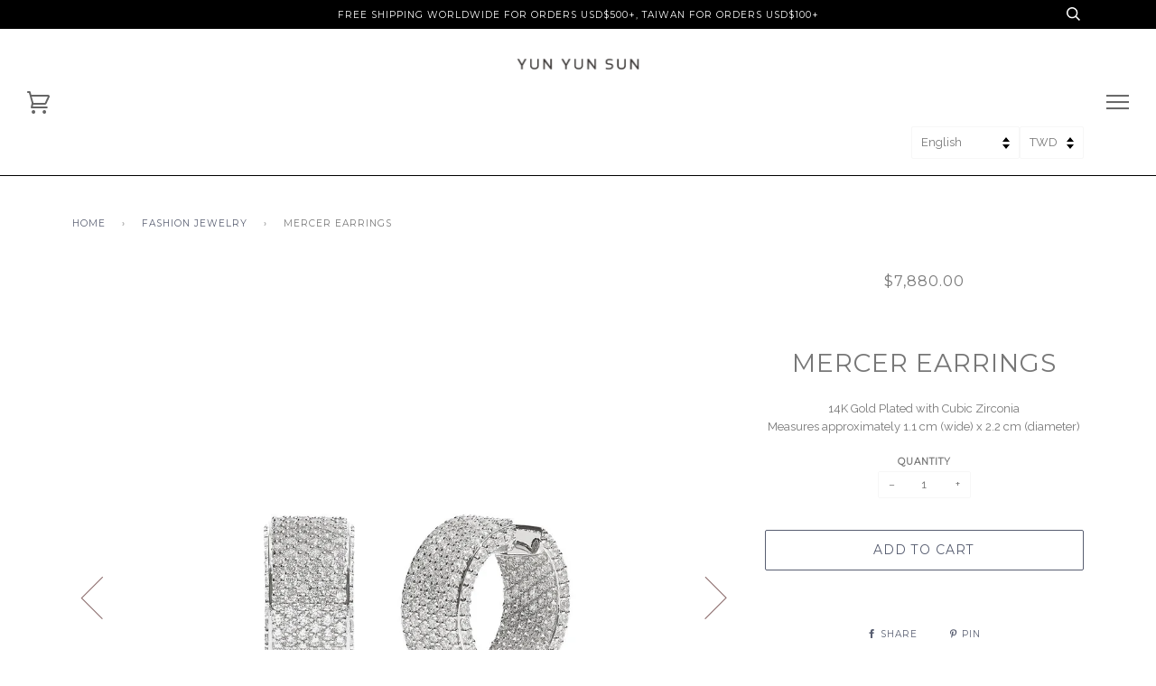

--- FILE ---
content_type: text/html; charset=utf-8
request_url: https://yun-yun-sun.com/collections/fashion-jewelry/products/mercer-earrings
body_size: 26879
content:



<!doctype html>
<!--[if lt IE 7]><html class="no-js lt-ie9 lt-ie8 lt-ie7" lang="en"> <![endif]-->
<!--[if IE 7]><html class="no-js lt-ie9 lt-ie8" lang="en"> <![endif]-->
<!--[if IE 8]><html class="no-js lt-ie9" lang="en"> <![endif]-->
<!--[if IE 9 ]><html class="ie9 no-js"> <![endif]-->
<!--[if (gt IE 9)|!(IE)]><!--> <html class="no-js"> <!--<![endif]-->
<head>
  
<!-- Google Tag Manager -->
<script>(function(w,d,s,l,i){w[l]=w[l]||[];w[l].push({'gtm.start':
new Date().getTime(),event:'gtm.js'});var f=d.getElementsByTagName(s)[0],
j=d.createElement(s),dl=l!='dataLayer'?'&l='+l:'';j.async=true;j.src=
'https://www.googletagmanager.com/gtm.js?id='+i+dl;f.parentNode.insertBefore(j,f);
})(window,document,'script','dataLayer','GTM-M94DRT4');</script>
<!-- End Google Tag Manager -->
  
  <!-- ========================== Pipeline Theme ============================ -->
  <meta charset="utf-8">
  <meta http-equiv="X-UA-Compatible" content="IE=edge,chrome=1">

  
    <link rel="shortcut icon" href="//yun-yun-sun.com/cdn/shop/files/YYS_Favicon-02_32x32.png?v=1740904534" type="image/png">
  

  <!-- Title and description ================================================ -->
  <title>
  Mercer Earrings – YUN YUN SUN
  </title>

  
  <meta name="description" content="14K Gold Plated with Cubic ZirconiaMeasures approximately 1.1 cm (wide) x 2.2 cm (diameter)">
  

  <!-- Product meta ========================================================= -->
  <!-- /snippets/social-meta-tags.liquid -->


  <meta property="og:type" content="product">
  <meta property="og:title" content="Mercer Earrings">
  
  <meta property="og:image" content="http://yun-yun-sun.com/cdn/shop/products/231CE04W_7880_grande.jpg?v=1670396194">
  <meta property="og:image:secure_url" content="https://yun-yun-sun.com/cdn/shop/products/231CE04W_7880_grande.jpg?v=1670396194">
  
  <meta property="og:image" content="http://yun-yun-sun.com/cdn/shop/products/W_231CE04W_grande.jpg?v=1670396071">
  <meta property="og:image:secure_url" content="https://yun-yun-sun.com/cdn/shop/products/W_231CE04W_grande.jpg?v=1670396071">
  
  <meta property="og:price:amount" content="7,880.00">
  <meta property="og:price:currency" content="TWD">


  <meta property="og:description" content="14K Gold Plated with Cubic ZirconiaMeasures approximately 1.1 cm (wide) x 2.2 cm (diameter)">

  <meta property="og:url" content="https://yun-yun-sun.com/products/mercer-earrings">
  <meta property="og:site_name" content="YUN YUN SUN">







  <meta name="twitter:card" content="product">
  <meta name="twitter:title" content="Mercer Earrings">
  <meta name="twitter:description" content="14K Gold Plated with Cubic ZirconiaMeasures approximately 1.1 cm (wide) x 2.2 cm (diameter)">
  <meta name="twitter:image" content="https://yun-yun-sun.com/cdn/shop/products/231CE04W_7880_medium.jpg?v=1670396194">
  <meta name="twitter:image:width" content="240">
  <meta name="twitter:image:height" content="240">
  <meta name="twitter:label1" content="Price">
  
  <meta name="twitter:data1" content="$7,880.00 TWD">
  
  <meta name="twitter:label2" content="Brand">
  <meta name="twitter:data2" content="YUN YUN SUN">
  



  <!-- Helpers ============================================================== -->
  <link rel="canonical" href="https://yun-yun-sun.com/products/mercer-earrings">
  <meta name="viewport" content="width=device-width,initial-scale=1">
  <meta name="theme-color" content="#585e71">

  <!-- CSS ================================================================== -->
  <link href="//yun-yun-sun.com/cdn/shop/t/9/assets/style.scss.css?v=112120721869715846951714365423" rel="stylesheet" type="text/css" media="all" />

  <!-- Modernizr ============================================================ -->
  <script src="//yun-yun-sun.com/cdn/shop/t/9/assets/modernizr.min.js?v=137617515274177302221486595799" type="text/javascript"></script>

  <!-- jQuery v2.2.3 ======================================================== -->
  <script src="//yun-yun-sun.com/cdn/shop/t/9/assets/jquery.min.js?v=181556733073316034871488448138" type="text/javascript"></script>

  <!-- /snippets/oldIE-js.liquid -->


<!--[if lt IE 9]>
<script src="//cdnjs.cloudflare.com/ajax/libs/html5shiv/3.7.2/html5shiv.min.js" type="text/javascript"></script>
<script src="//yun-yun-sun.com/cdn/shop/t/9/assets/respond.min.js?v=52248677837542619231488433578" type="text/javascript"></script>
<script src="//yun-yun-sun.com/cdn/shop/t/9/assets/background_size_emu.js?v=21377892010524143771488433462" type="text/javascript"></script>
<link href="//yun-yun-sun.com/cdn/shop/t/9/assets/respond-proxy.html" id="respond-proxy" rel="respond-proxy" />
<link href="//yun-yun-sun.com/search?q=ad46cad329426d2a4a061141f70b3708" id="respond-redirect" rel="respond-redirect" />
<script src="//yun-yun-sun.com/search?q=ad46cad329426d2a4a061141f70b3708" type="text/javascript"></script>
<![endif]-->



  <script>
    var theme = {
      strings: {
        addToCart: "Add to Cart",
        soldOut: "Sold Out",
        unavailable: "Unavailable"
      },
      moneyFormat: "${{amount}}"
    }
  </script>

  
  

  <!-- /snippets/fonts.liquid -->

<script src="//yun-yun-sun.com/cdn/shop/t/9/assets/webfont.js?v=30949158316048555571486595800" type="text/javascript"></script>
<script type="text/javascript">
  WebFont.load({
    google: {
      families:
        
        
        ["Raleway:400,400italic,700,700italic:latin","Montserrat:400:latin"]
    },
    timeout: 5000
  });
</script>



  <!-- Header hook for plugins ============================================== -->
  <script>window.performance && window.performance.mark && window.performance.mark('shopify.content_for_header.start');</script><meta name="google-site-verification" content="6LVWpfApyai21HF-Qw2dF2nx2UYrktSpcrvO1pjH0Mk">
<meta id="shopify-digital-wallet" name="shopify-digital-wallet" content="/17360415/digital_wallets/dialog">
<link rel="alternate" type="application/json+oembed" href="https://yun-yun-sun.com/products/mercer-earrings.oembed">
<script async="async" src="/checkouts/internal/preloads.js?locale=en-TW"></script>
<script id="shopify-features" type="application/json">{"accessToken":"2083d97e7d19a36a2f0649edb1352a31","betas":["rich-media-storefront-analytics"],"domain":"yun-yun-sun.com","predictiveSearch":true,"shopId":17360415,"locale":"en"}</script>
<script>var Shopify = Shopify || {};
Shopify.shop = "yun-yun-sun.myshopify.com";
Shopify.locale = "en";
Shopify.currency = {"active":"TWD","rate":"1.0"};
Shopify.country = "TW";
Shopify.theme = {"name":"Pipeline","id":166502926,"schema_name":"Pipeline","schema_version":"2.2","theme_store_id":739,"role":"main"};
Shopify.theme.handle = "null";
Shopify.theme.style = {"id":null,"handle":null};
Shopify.cdnHost = "yun-yun-sun.com/cdn";
Shopify.routes = Shopify.routes || {};
Shopify.routes.root = "/";</script>
<script type="module">!function(o){(o.Shopify=o.Shopify||{}).modules=!0}(window);</script>
<script>!function(o){function n(){var o=[];function n(){o.push(Array.prototype.slice.apply(arguments))}return n.q=o,n}var t=o.Shopify=o.Shopify||{};t.loadFeatures=n(),t.autoloadFeatures=n()}(window);</script>
<script id="shop-js-analytics" type="application/json">{"pageType":"product"}</script>
<script defer="defer" async type="module" src="//yun-yun-sun.com/cdn/shopifycloud/shop-js/modules/v2/client.init-shop-cart-sync_IZsNAliE.en.esm.js"></script>
<script defer="defer" async type="module" src="//yun-yun-sun.com/cdn/shopifycloud/shop-js/modules/v2/chunk.common_0OUaOowp.esm.js"></script>
<script type="module">
  await import("//yun-yun-sun.com/cdn/shopifycloud/shop-js/modules/v2/client.init-shop-cart-sync_IZsNAliE.en.esm.js");
await import("//yun-yun-sun.com/cdn/shopifycloud/shop-js/modules/v2/chunk.common_0OUaOowp.esm.js");

  window.Shopify.SignInWithShop?.initShopCartSync?.({"fedCMEnabled":true,"windoidEnabled":true});

</script>
<script>(function() {
  var isLoaded = false;
  function asyncLoad() {
    if (isLoaded) return;
    isLoaded = true;
    var urls = ["\/\/www.powr.io\/powr.js?powr-token=yun-yun-sun.myshopify.com\u0026external-type=shopify\u0026shop=yun-yun-sun.myshopify.com","https:\/\/aivalabs.com\/cta\/?identity=A65NxA97o4ZoBWB1dAemVugjaOBYHtBn4s7XxwvnK\/4jAEWyYdqJi\u0026shop=yun-yun-sun.myshopify.com","\/\/shopify.privy.com\/widget.js?shop=yun-yun-sun.myshopify.com","https:\/\/chimpstatic.com\/mcjs-connected\/js\/users\/31ebd1af9c3ca3b0445da7480\/fe271c2e81f53012cdd02dbd6.js?shop=yun-yun-sun.myshopify.com","https:\/\/www.pxucdn.com\/apps\/uso.js?shop=yun-yun-sun.myshopify.com","\/\/www.powr.io\/powr.js?powr-token=yun-yun-sun.myshopify.com\u0026external-type=shopify\u0026shop=yun-yun-sun.myshopify.com","https:\/\/script.pop-convert.com\/production.pc.min.js?unique_id=yun-yun-sun.myshopify.com\u0026force=true\u0026shop=yun-yun-sun.myshopify.com","https:\/\/cdn.s3.pop-convert.com\/pcjs.production.min.js?unique_id=yun-yun-sun.myshopify.com\u0026shop=yun-yun-sun.myshopify.com","https:\/\/script.pop-convert.com\/new-micro\/production.pc.min.js?unique_id=yun-yun-sun.myshopify.com\u0026shop=yun-yun-sun.myshopify.com"];
    for (var i = 0; i < urls.length; i++) {
      var s = document.createElement('script');
      s.type = 'text/javascript';
      s.async = true;
      s.src = urls[i];
      var x = document.getElementsByTagName('script')[0];
      x.parentNode.insertBefore(s, x);
    }
  };
  if(window.attachEvent) {
    window.attachEvent('onload', asyncLoad);
  } else {
    window.addEventListener('load', asyncLoad, false);
  }
})();</script>
<script id="__st">var __st={"a":17360415,"offset":28800,"reqid":"70a1c234-7f72-49fa-a147-0e749ba90b24-1768373300","pageurl":"yun-yun-sun.com\/collections\/fashion-jewelry\/products\/mercer-earrings","u":"a4ad14dea017","p":"product","rtyp":"product","rid":7955943784693};</script>
<script>window.ShopifyPaypalV4VisibilityTracking = true;</script>
<script id="captcha-bootstrap">!function(){'use strict';const t='contact',e='account',n='new_comment',o=[[t,t],['blogs',n],['comments',n],[t,'customer']],c=[[e,'customer_login'],[e,'guest_login'],[e,'recover_customer_password'],[e,'create_customer']],r=t=>t.map((([t,e])=>`form[action*='/${t}']:not([data-nocaptcha='true']) input[name='form_type'][value='${e}']`)).join(','),a=t=>()=>t?[...document.querySelectorAll(t)].map((t=>t.form)):[];function s(){const t=[...o],e=r(t);return a(e)}const i='password',u='form_key',d=['recaptcha-v3-token','g-recaptcha-response','h-captcha-response',i],f=()=>{try{return window.sessionStorage}catch{return}},m='__shopify_v',_=t=>t.elements[u];function p(t,e,n=!1){try{const o=window.sessionStorage,c=JSON.parse(o.getItem(e)),{data:r}=function(t){const{data:e,action:n}=t;return t[m]||n?{data:e,action:n}:{data:t,action:n}}(c);for(const[e,n]of Object.entries(r))t.elements[e]&&(t.elements[e].value=n);n&&o.removeItem(e)}catch(o){console.error('form repopulation failed',{error:o})}}const l='form_type',E='cptcha';function T(t){t.dataset[E]=!0}const w=window,h=w.document,L='Shopify',v='ce_forms',y='captcha';let A=!1;((t,e)=>{const n=(g='f06e6c50-85a8-45c8-87d0-21a2b65856fe',I='https://cdn.shopify.com/shopifycloud/storefront-forms-hcaptcha/ce_storefront_forms_captcha_hcaptcha.v1.5.2.iife.js',D={infoText:'Protected by hCaptcha',privacyText:'Privacy',termsText:'Terms'},(t,e,n)=>{const o=w[L][v],c=o.bindForm;if(c)return c(t,g,e,D).then(n);var r;o.q.push([[t,g,e,D],n]),r=I,A||(h.body.append(Object.assign(h.createElement('script'),{id:'captcha-provider',async:!0,src:r})),A=!0)});var g,I,D;w[L]=w[L]||{},w[L][v]=w[L][v]||{},w[L][v].q=[],w[L][y]=w[L][y]||{},w[L][y].protect=function(t,e){n(t,void 0,e),T(t)},Object.freeze(w[L][y]),function(t,e,n,w,h,L){const[v,y,A,g]=function(t,e,n){const i=e?o:[],u=t?c:[],d=[...i,...u],f=r(d),m=r(i),_=r(d.filter((([t,e])=>n.includes(e))));return[a(f),a(m),a(_),s()]}(w,h,L),I=t=>{const e=t.target;return e instanceof HTMLFormElement?e:e&&e.form},D=t=>v().includes(t);t.addEventListener('submit',(t=>{const e=I(t);if(!e)return;const n=D(e)&&!e.dataset.hcaptchaBound&&!e.dataset.recaptchaBound,o=_(e),c=g().includes(e)&&(!o||!o.value);(n||c)&&t.preventDefault(),c&&!n&&(function(t){try{if(!f())return;!function(t){const e=f();if(!e)return;const n=_(t);if(!n)return;const o=n.value;o&&e.removeItem(o)}(t);const e=Array.from(Array(32),(()=>Math.random().toString(36)[2])).join('');!function(t,e){_(t)||t.append(Object.assign(document.createElement('input'),{type:'hidden',name:u})),t.elements[u].value=e}(t,e),function(t,e){const n=f();if(!n)return;const o=[...t.querySelectorAll(`input[type='${i}']`)].map((({name:t})=>t)),c=[...d,...o],r={};for(const[a,s]of new FormData(t).entries())c.includes(a)||(r[a]=s);n.setItem(e,JSON.stringify({[m]:1,action:t.action,data:r}))}(t,e)}catch(e){console.error('failed to persist form',e)}}(e),e.submit())}));const S=(t,e)=>{t&&!t.dataset[E]&&(n(t,e.some((e=>e===t))),T(t))};for(const o of['focusin','change'])t.addEventListener(o,(t=>{const e=I(t);D(e)&&S(e,y())}));const B=e.get('form_key'),M=e.get(l),P=B&&M;t.addEventListener('DOMContentLoaded',(()=>{const t=y();if(P)for(const e of t)e.elements[l].value===M&&p(e,B);[...new Set([...A(),...v().filter((t=>'true'===t.dataset.shopifyCaptcha))])].forEach((e=>S(e,t)))}))}(h,new URLSearchParams(w.location.search),n,t,e,['guest_login'])})(!0,!0)}();</script>
<script integrity="sha256-4kQ18oKyAcykRKYeNunJcIwy7WH5gtpwJnB7kiuLZ1E=" data-source-attribution="shopify.loadfeatures" defer="defer" src="//yun-yun-sun.com/cdn/shopifycloud/storefront/assets/storefront/load_feature-a0a9edcb.js" crossorigin="anonymous"></script>
<script data-source-attribution="shopify.dynamic_checkout.dynamic.init">var Shopify=Shopify||{};Shopify.PaymentButton=Shopify.PaymentButton||{isStorefrontPortableWallets:!0,init:function(){window.Shopify.PaymentButton.init=function(){};var t=document.createElement("script");t.src="https://yun-yun-sun.com/cdn/shopifycloud/portable-wallets/latest/portable-wallets.en.js",t.type="module",document.head.appendChild(t)}};
</script>
<script data-source-attribution="shopify.dynamic_checkout.buyer_consent">
  function portableWalletsHideBuyerConsent(e){var t=document.getElementById("shopify-buyer-consent"),n=document.getElementById("shopify-subscription-policy-button");t&&n&&(t.classList.add("hidden"),t.setAttribute("aria-hidden","true"),n.removeEventListener("click",e))}function portableWalletsShowBuyerConsent(e){var t=document.getElementById("shopify-buyer-consent"),n=document.getElementById("shopify-subscription-policy-button");t&&n&&(t.classList.remove("hidden"),t.removeAttribute("aria-hidden"),n.addEventListener("click",e))}window.Shopify?.PaymentButton&&(window.Shopify.PaymentButton.hideBuyerConsent=portableWalletsHideBuyerConsent,window.Shopify.PaymentButton.showBuyerConsent=portableWalletsShowBuyerConsent);
</script>
<script data-source-attribution="shopify.dynamic_checkout.cart.bootstrap">document.addEventListener("DOMContentLoaded",(function(){function t(){return document.querySelector("shopify-accelerated-checkout-cart, shopify-accelerated-checkout")}if(t())Shopify.PaymentButton.init();else{new MutationObserver((function(e,n){t()&&(Shopify.PaymentButton.init(),n.disconnect())})).observe(document.body,{childList:!0,subtree:!0})}}));
</script>

<script>window.performance && window.performance.mark && window.performance.mark('shopify.content_for_header.end');</script>
  









  

<script>
	window.ReferralYard = {
		provider: 'https://referralyard.com',
		api_key: 'wgoSVOyGXbFTV4MWl8JBUv8fpK7ydz4b2LqXgfCpajSD5PyoxSltvVwFjrb5',
		customer_id: '',
		customer_name: '',
		customer_email: ''
	}
</script>

<!-- BEGIN app block: shopify://apps/buddha-mega-menu-navigation/blocks/megamenu/dbb4ce56-bf86-4830-9b3d-16efbef51c6f -->
<script>
        var productImageAndPrice = [],
            collectionImages = [],
            articleImages = [],
            mmLivIcons = false,
            mmFlipClock = false,
            mmFixesUseJquery = false,
            mmNumMMI = 7,
            mmSchemaTranslation = {},
            mmMenuStrings =  {"menuStrings":{"default":{"ABOUT":"ABOUT","CAMPAIGNS":"CAMPAIGNS","SPOTTED":"SPOTTED","In-Stock Fine Jewelry ":"In-Stock Fine Jewelry ","FASHION":"FASHION","TERRA":"TERRA","1891":"1891","CLASSIC":"CLASSIC","ROCKCANDY":"ROCKCANDY","DECADE":"DECADE","FINE":"FINE","EARRINGS + EAR CUFFS":"EARRINGS + EAR CUFFS","BRACELETS + ANKLETS ":"BRACELETS + ANKLETS ","RINGS":"RINGS","NECKLACES ":"NECKLACES ","CHARMS":"CHARMS","CHAINS":"CHAINS","CUSTOM":"CUSTOM","OTHERS":"OTHERS","GIFTS":"GIFTS","FOR HER - FINE":"FOR HER - FINE","FOR HER - FASHION":"FOR HER - FASHION","PERSONALIZED":"PERSONALIZED","CLASSIC FASHION":"CLASSIC FASHION","UNDER $150":"UNDER $150","ARCHIVE":"ARCHIVE","GALENA":"GALENA","NEBULA":"NEBULA","MARRAKECH":"MARRAKECH","STARDUST":"STARDUST","HULA HOOP":"HULA HOOP","54":"54","WATERFALL":"WATERFALL","GOLDEN TWENTIES":"GOLDEN TWENTIES","BOHO DISCO":"BOHO DISCO","SALE":"SALE","1991":"1991","SPEKTRE x YYS":"SPEKTRE x YYS","CEIZER X YYS":"CEIZER X YYS","BLACK DIAMOND":"BLACK DIAMOND"}},"additional":{"default":{}}} ,
            mmShopLocale = "en",
            mmShopLocaleCollectionsRoute = "/collections",
            mmSchemaDesignJSON = [{"action":"menu-select","value":"main-menu"},{"action":"design","setting":"font_size","value":"11px"},{"action":"design","setting":"text_color","value":"#222222"},{"action":"design","setting":"vertical_font_size","value":"11px"},{"action":"design","setting":"button_background_hover_color","value":"#0d8781"},{"action":"design","setting":"link_hover_color","value":"#0da19a"},{"action":"design","setting":"button_background_color","value":"#0da19a"},{"action":"design","setting":"link_color","value":"#4e4e4e"},{"action":"design","setting":"background_hover_color","value":"#f9f9f9"},{"action":"design","setting":"background_color","value":"#ffffff"},{"action":"design","setting":"button_text_hover_color","value":"#ffffff"},{"action":"design","setting":"button_text_color","value":"#ffffff"},{"action":"design","setting":"vertical_text_color","value":"#ffffff"},{"action":"design","setting":"vertical_link_color","value":"#ffffff"},{"action":"design","setting":"vertical_link_hover_color","value":"#0da19a"},{"action":"design","setting":"link_hover_color","value":"#797979"},{"action":"design","setting":"vertical_background_color","value":"#7f7f7f"},{"action":"design","setting":"vertical_link_hover_color","value":"#0da19a"},{"action":"design","setting":"vertical_link_hover_color","value":"#575757"},{"action":"design","setting":"vertical_background_color","value":"#ffffff"},{"action":"design","setting":"vertical_text_color","value":"#797979"},{"action":"design","setting":"vertical_link_hover_color","value":"#070707"},{"action":"design","setting":"link_hover_color","value":"#000000"}],
            mmDomChangeSkipUl = "",
            buddhaMegaMenuShop = "yun-yun-sun.myshopify.com",
            mmWireframeCompression = "0",
            mmExtensionAssetUrl = "https://cdn.shopify.com/extensions/019abe06-4a3f-7763-88da-170e1b54169b/mega-menu-151/assets/";var bestSellersHTML = '';var newestProductsHTML = '';/* get link lists api */
        var linkLists={"main-menu" : {"title":"Main Menu", "items":["/collections/fashion-jewelry","/collections/fine-jewelry","/pages/campaign",]},"footer" : {"title":"HELP", "items":["https://yun-yun-sun.com/pages/contact","/pages/shipping","/pages/return","/pages/repairs","https://yun-yun-sun.com/pages/our-materials-care","/pages/privacy-policy","/pages/terms-of-service","https://yun-yun-sun.com/account/login",]},"jewelry" : {"title":"Jewelry", "items":["/collections/waterfall","/collections/golden-twenties","/collections/fashion-necklace",]},"footer-1" : {"title":"Footer", "items":["/pages/contact",]},"about" : {"title":"MORE", "items":["/pages/about-us","/pages/campaign","https://yun-yun-sun.com/pages/spotted","/pages/yys-press","/pages/stockists","https://www.instagram.com/yunyunsun_official/","https://lin.ee/OIH6Bac",]},"fine-jewelry" : {"title":"Fine Jewelry", "items":["/collections/charms","/collections/nonsense-1","/collections/custom",]},"yys" : {"title":"YYS", "items":["/collections/18k-charms","/collections/18k-chain","/collections/classic-chinese","/collections/classic-english",]},"customer-account-main-menu" : {"title":"Customer account main menu", "items":["/","https://shopify.com/17360415/account/orders?locale=en&amp;region_country=TW",]},};/*ENDPARSE*/

        linkLists["force-mega-menu"]={};linkLists["force-mega-menu"].title="Pipeline Theme - Mega Menu";linkLists["force-mega-menu"].items=[1];

        /* set product prices *//* get the collection images *//* get the article images *//* customer fixes */
        var mmThemeFixesBeforeInit = function(){ customMenuUls=".header__menu__inner,.drawer__menu,ul"; mmAddStyle(".vertical-mega-menu .mm-vertical-a { padding: 10px 20px; border-bottom: 1px solid #3333331a !important; } .buddha-menu-item { list-style: none; }"); }; var mmThemeFixesBefore = function(){ if (selectedMenu=="force-mega-menu" && tempMenuObject.u.matches(".header__menu__inner")) { tempMenuObject.forceMenu = true; tempMenuObject.skipCheck = true; tempMenuObject.liClasses = "menu__item"; tempMenuObject.aClasses = "navlink navlink--toplevel"; tempMenuObject.liItems = tempMenuObject.u.children; } else if (selectedMenu=="force-mega-menu" && tempMenuObject.u.matches(".drawer__menu")) { tempMenuObject.forceMenu = true; tempMenuObject.skipCheck = true; tempMenuObject.liClasses = "sliderule__wrapper"; tempMenuObject.aClasses = "mm-vertical-a"; tempMenuObject.liItems = tempMenuObject.u.children; } }; 
        

        var mmWireframe = {"html" : "<li role=\"none\" class=\"buddha-menu-item\" itemId=\"ZbVr1\"  ><a data-href=\"/pages/about-us\" href=\"/pages/about-us\" aria-label=\"ABOUT\" data-no-instant=\"\" onclick=\"mmGoToPage(this, event); return false;\" role=\"menuitem\"  ><span class=\"mm-title\">ABOUT</span><i class=\"mm-arrow mm-angle-down\" aria-hidden=\"true\"></i><span class=\"toggle-menu-btn\" style=\"display:none;\" title=\"Toggle menu\" onclick=\"return toggleSubmenu(this)\"><span class=\"mm-arrow-icon\"><span class=\"bar-one\"></span><span class=\"bar-two\"></span></span></span></a><ul class=\"mm-submenu tree  small mm-last-level\" role=\"menu\"><li href=\"#\" rel=\"nofollow\" aria-label=\"CAMPAIGNS\" data-no-instant=\"\" onclick=\"mmGoToPage(this, event); return false;\" role=\"menuitem\"  ><a href=\"#\" rel=\"nofollow\" aria-label=\"CAMPAIGNS\" data-no-instant=\"\" onclick=\"mmGoToPage(this, event); return false;\" role=\"menuitem\"  ><span class=\"mm-title\">CAMPAIGNS</span></a></li><li data-href=\"/pages/spotted\" href=\"/pages/spotted\" aria-label=\"SPOTTED\" data-no-instant=\"\" onclick=\"mmGoToPage(this, event); return false;\" role=\"menuitem\"  ><a data-href=\"/pages/spotted\" href=\"/pages/spotted\" aria-label=\"SPOTTED\" data-no-instant=\"\" onclick=\"mmGoToPage(this, event); return false;\" role=\"menuitem\"  ><span class=\"mm-title\">SPOTTED</span></a></li></ul></li><li role=\"none\" class=\"buddha-menu-item\" itemId=\"EwafD\"  ><a data-href=\"/collections/fine-jewelry-sample-sale\" href=\"/collections/fine-jewelry-sample-sale\" aria-label=\"In-Stock Fine Jewelry \" data-no-instant=\"\" onclick=\"mmGoToPage(this, event); return false;\" role=\"menuitem\"  ><span class=\"mm-title\">In-Stock Fine Jewelry</span></a></li><li role=\"none\" class=\"buddha-menu-item\" itemId=\"uJng0\"  ><a data-href=\"/collections/fashion-jewelry\" href=\"/collections/fashion-jewelry\" aria-label=\"FASHION\" data-no-instant=\"\" onclick=\"mmGoToPage(this, event); return false;\" role=\"menuitem\"  ><span class=\"mm-title\">FASHION</span><i class=\"mm-arrow mm-angle-down\" aria-hidden=\"true\"></i><span class=\"toggle-menu-btn\" style=\"display:none;\" title=\"Toggle menu\" onclick=\"return toggleSubmenu(this)\"><span class=\"mm-arrow-icon\"><span class=\"bar-one\"></span><span class=\"bar-two\"></span></span></span></a><ul class=\"mm-submenu tree  small mm-last-level\" role=\"menu\"><li data-href=\"/collections/terra\" href=\"/collections/terra\" aria-label=\"TERRA\" data-no-instant=\"\" onclick=\"mmGoToPage(this, event); return false;\" role=\"menuitem\"  ><a data-href=\"/collections/terra\" href=\"/collections/terra\" aria-label=\"TERRA\" data-no-instant=\"\" onclick=\"mmGoToPage(this, event); return false;\" role=\"menuitem\"  ><span class=\"mm-title\">TERRA</span></a></li><li data-href=\"/collections/1891\" href=\"/collections/1891\" aria-label=\"1891\" data-no-instant=\"\" onclick=\"mmGoToPage(this, event); return false;\" role=\"menuitem\"  ><a data-href=\"/collections/1891\" href=\"/collections/1891\" aria-label=\"1891\" data-no-instant=\"\" onclick=\"mmGoToPage(this, event); return false;\" role=\"menuitem\"  ><span class=\"mm-title\">1891</span></a></li><li data-href=\"/collections/classic\" href=\"/collections/classic\" aria-label=\"CLASSIC\" data-no-instant=\"\" onclick=\"mmGoToPage(this, event); return false;\" role=\"menuitem\"  ><a data-href=\"/collections/classic\" href=\"/collections/classic\" aria-label=\"CLASSIC\" data-no-instant=\"\" onclick=\"mmGoToPage(this, event); return false;\" role=\"menuitem\"  ><span class=\"mm-title\">CLASSIC</span></a></li><li data-href=\"/collections/rockcandy\" href=\"/collections/rockcandy\" aria-label=\"ROCKCANDY\" data-no-instant=\"\" onclick=\"mmGoToPage(this, event); return false;\" role=\"menuitem\"  ><a data-href=\"/collections/rockcandy\" href=\"/collections/rockcandy\" aria-label=\"ROCKCANDY\" data-no-instant=\"\" onclick=\"mmGoToPage(this, event); return false;\" role=\"menuitem\"  ><span class=\"mm-title\">ROCKCANDY</span></a></li><li data-href=\"/collections/decade\" href=\"/collections/decade\" aria-label=\"DECADE\" data-no-instant=\"\" onclick=\"mmGoToPage(this, event); return false;\" role=\"menuitem\"  ><a data-href=\"/collections/decade\" href=\"/collections/decade\" aria-label=\"DECADE\" data-no-instant=\"\" onclick=\"mmGoToPage(this, event); return false;\" role=\"menuitem\"  ><span class=\"mm-title\">DECADE</span></a></li></ul></li><li role=\"none\" class=\"buddha-menu-item\" itemId=\"8NVLr\"  ><a data-href=\"/collections/fine-jewelry-1\" href=\"/collections/fine-jewelry-1\" aria-label=\"FINE\" data-no-instant=\"\" onclick=\"mmGoToPage(this, event); return false;\" role=\"menuitem\"  ><span class=\"mm-title\">FINE</span><i class=\"mm-arrow mm-angle-down\" aria-hidden=\"true\"></i><span class=\"toggle-menu-btn\" style=\"display:none;\" title=\"Toggle menu\" onclick=\"return toggleSubmenu(this)\"><span class=\"mm-arrow-icon\"><span class=\"bar-one\"></span><span class=\"bar-two\"></span></span></span></a><ul class=\"mm-submenu tree  small mm-last-level\" role=\"menu\"><li data-href=\"/collections/fine-earring\" href=\"/collections/fine-earring\" aria-label=\"EARRINGS + EAR CUFFS\" data-no-instant=\"\" onclick=\"mmGoToPage(this, event); return false;\" role=\"menuitem\"  ><a data-href=\"/collections/fine-earring\" href=\"/collections/fine-earring\" aria-label=\"EARRINGS + EAR CUFFS\" data-no-instant=\"\" onclick=\"mmGoToPage(this, event); return false;\" role=\"menuitem\"  ><span class=\"mm-title\">EARRINGS + EAR CUFFS</span></a></li><li data-href=\"/collections/fine-bracelet\" href=\"/collections/fine-bracelet\" aria-label=\"BRACELETS + ANKLETS \" data-no-instant=\"\" onclick=\"mmGoToPage(this, event); return false;\" role=\"menuitem\"  ><a data-href=\"/collections/fine-bracelet\" href=\"/collections/fine-bracelet\" aria-label=\"BRACELETS + ANKLETS \" data-no-instant=\"\" onclick=\"mmGoToPage(this, event); return false;\" role=\"menuitem\"  ><span class=\"mm-title\">BRACELETS + ANKLETS</span></a></li><li data-href=\"/collections/fine-rings\" href=\"/collections/fine-rings\" aria-label=\"RINGS\" data-no-instant=\"\" onclick=\"mmGoToPage(this, event); return false;\" role=\"menuitem\"  ><a data-href=\"/collections/fine-rings\" href=\"/collections/fine-rings\" aria-label=\"RINGS\" data-no-instant=\"\" onclick=\"mmGoToPage(this, event); return false;\" role=\"menuitem\"  ><span class=\"mm-title\">RINGS</span></a></li><li data-href=\"/collections/fine-necklace\" href=\"/collections/fine-necklace\" aria-label=\"NECKLACES \" data-no-instant=\"\" onclick=\"mmGoToPage(this, event); return false;\" role=\"menuitem\"  ><a data-href=\"/collections/fine-necklace\" href=\"/collections/fine-necklace\" aria-label=\"NECKLACES \" data-no-instant=\"\" onclick=\"mmGoToPage(this, event); return false;\" role=\"menuitem\"  ><span class=\"mm-title\">NECKLACES</span></a></li><li data-href=\"/collections/18k-charms\" href=\"/collections/18k-charms\" aria-label=\"CHARMS\" data-no-instant=\"\" onclick=\"mmGoToPage(this, event); return false;\" role=\"menuitem\"  ><a data-href=\"/collections/18k-charms\" href=\"/collections/18k-charms\" aria-label=\"CHARMS\" data-no-instant=\"\" onclick=\"mmGoToPage(this, event); return false;\" role=\"menuitem\"  ><span class=\"mm-title\">CHARMS</span></a></li><li data-href=\"/collections/18k-chain\" href=\"/collections/18k-chain\" aria-label=\"CHAINS\" data-no-instant=\"\" onclick=\"mmGoToPage(this, event); return false;\" role=\"menuitem\"  ><a data-href=\"/collections/18k-chain\" href=\"/collections/18k-chain\" aria-label=\"CHAINS\" data-no-instant=\"\" onclick=\"mmGoToPage(this, event); return false;\" role=\"menuitem\"  ><span class=\"mm-title\">CHAINS</span></a></li><li data-href=\"/collections/custom\" href=\"/collections/custom\" aria-label=\"CUSTOM\" data-no-instant=\"\" onclick=\"mmGoToPage(this, event); return false;\" role=\"menuitem\"  ><a data-href=\"/collections/custom\" href=\"/collections/custom\" aria-label=\"CUSTOM\" data-no-instant=\"\" onclick=\"mmGoToPage(this, event); return false;\" role=\"menuitem\"  ><span class=\"mm-title\">CUSTOM</span></a></li><li data-href=\"https://yun-yun-sun.com/collections/types?q=CUFFLINKS\" href=\"https://yun-yun-sun.com/collections/types?q=CUFFLINKS\" aria-label=\"OTHERS\" data-no-instant=\"\" onclick=\"mmGoToPage(this, event); return false;\" role=\"menuitem\"  ><a data-href=\"https://yun-yun-sun.com/collections/types?q=CUFFLINKS\" href=\"https://yun-yun-sun.com/collections/types?q=CUFFLINKS\" aria-label=\"OTHERS\" data-no-instant=\"\" onclick=\"mmGoToPage(this, event); return false;\" role=\"menuitem\"  ><span class=\"mm-title\">OTHERS</span></a></li></ul></li><li role=\"none\" class=\"buddha-menu-item\" itemId=\"iI3Dv\"  ><a data-href=\"/collections/gifts-for-her\" href=\"/collections/gifts-for-her\" aria-label=\"GIFTS\" data-no-instant=\"\" onclick=\"mmGoToPage(this, event); return false;\" role=\"menuitem\"  ><span class=\"mm-title\">GIFTS</span><i class=\"mm-arrow mm-angle-down\" aria-hidden=\"true\"></i><span class=\"toggle-menu-btn\" style=\"display:none;\" title=\"Toggle menu\" onclick=\"return toggleSubmenu(this)\"><span class=\"mm-arrow-icon\"><span class=\"bar-one\"></span><span class=\"bar-two\"></span></span></span></a><ul class=\"mm-submenu tree  small mm-last-level\" role=\"menu\"><li data-href=\"/collections/gifts-for-her-fine\" href=\"/collections/gifts-for-her-fine\" aria-label=\"FOR HER - FINE\" data-no-instant=\"\" onclick=\"mmGoToPage(this, event); return false;\" role=\"menuitem\"  ><a data-href=\"/collections/gifts-for-her-fine\" href=\"/collections/gifts-for-her-fine\" aria-label=\"FOR HER - FINE\" data-no-instant=\"\" onclick=\"mmGoToPage(this, event); return false;\" role=\"menuitem\"  ><span class=\"mm-title\">FOR HER - FINE</span></a></li><li data-href=\"/collections/gifts-for-her\" href=\"/collections/gifts-for-her\" aria-label=\"FOR HER - FASHION\" data-no-instant=\"\" onclick=\"mmGoToPage(this, event); return false;\" role=\"menuitem\"  ><a data-href=\"/collections/gifts-for-her\" href=\"/collections/gifts-for-her\" aria-label=\"FOR HER - FASHION\" data-no-instant=\"\" onclick=\"mmGoToPage(this, event); return false;\" role=\"menuitem\"  ><span class=\"mm-title\">FOR HER - FASHION</span></a></li><li data-href=\"/collections/custom\" href=\"/collections/custom\" aria-label=\"PERSONALIZED\" data-no-instant=\"\" onclick=\"mmGoToPage(this, event); return false;\" role=\"menuitem\"  ><a data-href=\"/collections/custom\" href=\"/collections/custom\" aria-label=\"PERSONALIZED\" data-no-instant=\"\" onclick=\"mmGoToPage(this, event); return false;\" role=\"menuitem\"  ><span class=\"mm-title\">PERSONALIZED</span></a></li><li data-href=\"/collections/classic\" href=\"/collections/classic\" aria-label=\"CLASSIC FASHION\" data-no-instant=\"\" onclick=\"mmGoToPage(this, event); return false;\" role=\"menuitem\"  ><a data-href=\"/collections/classic\" href=\"/collections/classic\" aria-label=\"CLASSIC FASHION\" data-no-instant=\"\" onclick=\"mmGoToPage(this, event); return false;\" role=\"menuitem\"  ><span class=\"mm-title\">CLASSIC FASHION</span></a></li><li data-href=\"/collections/gift-under-150\" href=\"/collections/gift-under-150\" aria-label=\"UNDER $150\" data-no-instant=\"\" onclick=\"mmGoToPage(this, event); return false;\" role=\"menuitem\"  ><a data-href=\"/collections/gift-under-150\" href=\"/collections/gift-under-150\" aria-label=\"UNDER $150\" data-no-instant=\"\" onclick=\"mmGoToPage(this, event); return false;\" role=\"menuitem\"  ><span class=\"mm-title\">UNDER $150</span></a></li></ul></li><li role=\"none\" class=\"buddha-menu-item\" itemId=\"Fqrmm\"  ><a data-href=\"no-link\" href=\"#\" rel=\"nofollow\" aria-label=\"ARCHIVE\" data-no-instant=\"\" onclick=\"return toggleSubmenu(this);\" role=\"menuitem\"  ><span class=\"mm-title\">ARCHIVE</span><i class=\"mm-arrow mm-angle-down\" aria-hidden=\"true\"></i><span class=\"toggle-menu-btn\" style=\"display:none;\" title=\"Toggle menu\" onclick=\"return toggleSubmenu(this)\"><span class=\"mm-arrow-icon\"><span class=\"bar-one\"></span><span class=\"bar-two\"></span></span></span></a><ul class=\"mm-submenu tree  small mm-last-level\" role=\"menu\"><li data-href=\"/collections/galena\" href=\"/collections/galena\" aria-label=\"GALENA\" data-no-instant=\"\" onclick=\"mmGoToPage(this, event); return false;\" role=\"menuitem\"  ><a data-href=\"/collections/galena\" href=\"/collections/galena\" aria-label=\"GALENA\" data-no-instant=\"\" onclick=\"mmGoToPage(this, event); return false;\" role=\"menuitem\"  ><span class=\"mm-title\">GALENA</span></a></li><li data-href=\"/collections/nebula\" href=\"/collections/nebula\" aria-label=\"NEBULA\" data-no-instant=\"\" onclick=\"mmGoToPage(this, event); return false;\" role=\"menuitem\"  ><a data-href=\"/collections/nebula\" href=\"/collections/nebula\" aria-label=\"NEBULA\" data-no-instant=\"\" onclick=\"mmGoToPage(this, event); return false;\" role=\"menuitem\"  ><span class=\"mm-title\">NEBULA</span></a></li><li data-href=\"/collections/marrakech\" href=\"/collections/marrakech\" aria-label=\"MARRAKECH\" data-no-instant=\"\" onclick=\"mmGoToPage(this, event); return false;\" role=\"menuitem\"  ><a data-href=\"/collections/marrakech\" href=\"/collections/marrakech\" aria-label=\"MARRAKECH\" data-no-instant=\"\" onclick=\"mmGoToPage(this, event); return false;\" role=\"menuitem\"  ><span class=\"mm-title\">MARRAKECH</span></a></li><li data-href=\"/collections/stardust\" href=\"/collections/stardust\" aria-label=\"STARDUST\" data-no-instant=\"\" onclick=\"mmGoToPage(this, event); return false;\" role=\"menuitem\"  ><a data-href=\"/collections/stardust\" href=\"/collections/stardust\" aria-label=\"STARDUST\" data-no-instant=\"\" onclick=\"mmGoToPage(this, event); return false;\" role=\"menuitem\"  ><span class=\"mm-title\">STARDUST</span></a></li><li data-href=\"/collections/hula-hoop\" href=\"/collections/hula-hoop\" aria-label=\"HULA HOOP\" data-no-instant=\"\" onclick=\"mmGoToPage(this, event); return false;\" role=\"menuitem\"  ><a data-href=\"/collections/hula-hoop\" href=\"/collections/hula-hoop\" aria-label=\"HULA HOOP\" data-no-instant=\"\" onclick=\"mmGoToPage(this, event); return false;\" role=\"menuitem\"  ><span class=\"mm-title\">HULA HOOP</span></a></li><li data-href=\"/collections/54\" href=\"/collections/54\" aria-label=\"54\" data-no-instant=\"\" onclick=\"mmGoToPage(this, event); return false;\" role=\"menuitem\"  ><a data-href=\"/collections/54\" href=\"/collections/54\" aria-label=\"54\" data-no-instant=\"\" onclick=\"mmGoToPage(this, event); return false;\" role=\"menuitem\"  ><span class=\"mm-title\">54</span></a></li><li data-href=\"/collections/waterfall\" href=\"/collections/waterfall\" aria-label=\"WATERFALL\" data-no-instant=\"\" onclick=\"mmGoToPage(this, event); return false;\" role=\"menuitem\"  ><a data-href=\"/collections/waterfall\" href=\"/collections/waterfall\" aria-label=\"WATERFALL\" data-no-instant=\"\" onclick=\"mmGoToPage(this, event); return false;\" role=\"menuitem\"  ><span class=\"mm-title\">WATERFALL</span></a></li><li data-href=\"/collections/golden-twenties\" href=\"/collections/golden-twenties\" aria-label=\"GOLDEN TWENTIES\" data-no-instant=\"\" onclick=\"mmGoToPage(this, event); return false;\" role=\"menuitem\"  ><a data-href=\"/collections/golden-twenties\" href=\"/collections/golden-twenties\" aria-label=\"GOLDEN TWENTIES\" data-no-instant=\"\" onclick=\"mmGoToPage(this, event); return false;\" role=\"menuitem\"  ><span class=\"mm-title\">GOLDEN TWENTIES</span></a></li><li data-href=\"/collections/boho-disco\" href=\"/collections/boho-disco\" aria-label=\"BOHO DISCO\" data-no-instant=\"\" onclick=\"mmGoToPage(this, event); return false;\" role=\"menuitem\"  ><a data-href=\"/collections/boho-disco\" href=\"/collections/boho-disco\" aria-label=\"BOHO DISCO\" data-no-instant=\"\" onclick=\"mmGoToPage(this, event); return false;\" role=\"menuitem\"  ><span class=\"mm-title\">BOHO DISCO</span></a></li></ul></li><li role=\"none\" class=\"buddha-menu-item\" itemId=\"xKqPi\"  ><a data-href=\"https://yun-yun-sun.com/collections/sale-1\" href=\"https://yun-yun-sun.com/collections/sale-1\" aria-label=\"SALE\" data-no-instant=\"\" onclick=\"mmGoToPage(this, event); return false;\" role=\"menuitem\"  ><span class=\"mm-title\">SALE</span><i class=\"mm-arrow mm-angle-down\" aria-hidden=\"true\"></i><span class=\"toggle-menu-btn\" style=\"display:none;\" title=\"Toggle menu\" onclick=\"return toggleSubmenu(this)\"><span class=\"mm-arrow-icon\"><span class=\"bar-one\"></span><span class=\"bar-two\"></span></span></span></a><ul class=\"mm-submenu tree  small mm-last-level\" role=\"menu\"><li data-href=\"/collections/1991\" href=\"/collections/1991\" aria-label=\"1991\" data-no-instant=\"\" onclick=\"mmGoToPage(this, event); return false;\" role=\"menuitem\"  ><a data-href=\"/collections/1991\" href=\"/collections/1991\" aria-label=\"1991\" data-no-instant=\"\" onclick=\"mmGoToPage(this, event); return false;\" role=\"menuitem\"  ><span class=\"mm-title\">1991</span></a></li><li data-href=\"/collections/spektre-x-yun-yun-sun\" href=\"/collections/spektre-x-yun-yun-sun\" aria-label=\"SPEKTRE x YYS\" data-no-instant=\"\" onclick=\"mmGoToPage(this, event); return false;\" role=\"menuitem\"  ><a data-href=\"/collections/spektre-x-yun-yun-sun\" href=\"/collections/spektre-x-yun-yun-sun\" aria-label=\"SPEKTRE x YYS\" data-no-instant=\"\" onclick=\"mmGoToPage(this, event); return false;\" role=\"menuitem\"  ><span class=\"mm-title\">SPEKTRE x YYS</span></a></li><li data-href=\"/collections/ceizer-x-yys\" href=\"/collections/ceizer-x-yys\" aria-label=\"CEIZER X YYS\" data-no-instant=\"\" onclick=\"mmGoToPage(this, event); return false;\" role=\"menuitem\"  ><a data-href=\"/collections/ceizer-x-yys\" href=\"/collections/ceizer-x-yys\" aria-label=\"CEIZER X YYS\" data-no-instant=\"\" onclick=\"mmGoToPage(this, event); return false;\" role=\"menuitem\"  ><span class=\"mm-title\">CEIZER X YYS</span></a></li><li data-href=\"/collections/black-diamond-series\" href=\"/collections/black-diamond-series\" aria-label=\"BLACK DIAMOND\" data-no-instant=\"\" onclick=\"mmGoToPage(this, event); return false;\" role=\"menuitem\"  ><a data-href=\"/collections/black-diamond-series\" href=\"/collections/black-diamond-series\" aria-label=\"BLACK DIAMOND\" data-no-instant=\"\" onclick=\"mmGoToPage(this, event); return false;\" role=\"menuitem\"  ><span class=\"mm-title\">BLACK DIAMOND</span></a></li></ul></li>" };

        function mmLoadJS(file, async = true) {
            let script = document.createElement("script");
            script.setAttribute("src", file);
            script.setAttribute("data-no-instant", "");
            script.setAttribute("type", "text/javascript");
            script.setAttribute("async", async);
            document.head.appendChild(script);
        }
        function mmLoadCSS(file) {  
            var style = document.createElement('link');
            style.href = file;
            style.type = 'text/css';
            style.rel = 'stylesheet';
            document.head.append(style); 
        }
              
        var mmDisableWhenResIsLowerThan = '';
        var mmLoadResources = (mmDisableWhenResIsLowerThan == '' || mmDisableWhenResIsLowerThan == 0 || (mmDisableWhenResIsLowerThan > 0 && window.innerWidth>=mmDisableWhenResIsLowerThan));
        if (mmLoadResources) {
            /* load resources via js injection */
            mmLoadJS("https://cdn.shopify.com/extensions/019abe06-4a3f-7763-88da-170e1b54169b/mega-menu-151/assets/buddha-megamenu.js");
            
            mmLoadCSS("https://cdn.shopify.com/extensions/019abe06-4a3f-7763-88da-170e1b54169b/mega-menu-151/assets/buddha-megamenu2.css");mmLoadCSS("https://cdn.shopify.com/extensions/019abe06-4a3f-7763-88da-170e1b54169b/mega-menu-151/assets/fontawesome.css");}
    </script><!-- HIDE ORIGINAL MENU --><style id="mmHideOriginalMenuStyle"> .header__menu__inner {visibility: hidden !important;} </style>
        <script>
            setTimeout(function(){
                var mmHideStyle  = document.querySelector("#mmHideOriginalMenuStyle");
                if (mmHideStyle) mmHideStyle.parentNode.removeChild(mmHideStyle);
            },10000);
        </script>
<!-- END app block --><script src="https://cdn.shopify.com/extensions/019b8532-dd9d-7cd8-a62d-910d6a696cec/tictac-14/assets/tictac-front.js" type="text/javascript" defer="defer"></script>
<script src="https://cdn.shopify.com/extensions/019bb1e5-5d44-7a74-a457-24845ada6a1d/shopify-express-boilerplate-85/assets/ws-announcement.js" type="text/javascript" defer="defer"></script>
<link href="https://monorail-edge.shopifysvc.com" rel="dns-prefetch">
<script>(function(){if ("sendBeacon" in navigator && "performance" in window) {try {var session_token_from_headers = performance.getEntriesByType('navigation')[0].serverTiming.find(x => x.name == '_s').description;} catch {var session_token_from_headers = undefined;}var session_cookie_matches = document.cookie.match(/_shopify_s=([^;]*)/);var session_token_from_cookie = session_cookie_matches && session_cookie_matches.length === 2 ? session_cookie_matches[1] : "";var session_token = session_token_from_headers || session_token_from_cookie || "";function handle_abandonment_event(e) {var entries = performance.getEntries().filter(function(entry) {return /monorail-edge.shopifysvc.com/.test(entry.name);});if (!window.abandonment_tracked && entries.length === 0) {window.abandonment_tracked = true;var currentMs = Date.now();var navigation_start = performance.timing.navigationStart;var payload = {shop_id: 17360415,url: window.location.href,navigation_start,duration: currentMs - navigation_start,session_token,page_type: "product"};window.navigator.sendBeacon("https://monorail-edge.shopifysvc.com/v1/produce", JSON.stringify({schema_id: "online_store_buyer_site_abandonment/1.1",payload: payload,metadata: {event_created_at_ms: currentMs,event_sent_at_ms: currentMs}}));}}window.addEventListener('pagehide', handle_abandonment_event);}}());</script>
<script id="web-pixels-manager-setup">(function e(e,d,r,n,o){if(void 0===o&&(o={}),!Boolean(null===(a=null===(i=window.Shopify)||void 0===i?void 0:i.analytics)||void 0===a?void 0:a.replayQueue)){var i,a;window.Shopify=window.Shopify||{};var t=window.Shopify;t.analytics=t.analytics||{};var s=t.analytics;s.replayQueue=[],s.publish=function(e,d,r){return s.replayQueue.push([e,d,r]),!0};try{self.performance.mark("wpm:start")}catch(e){}var l=function(){var e={modern:/Edge?\/(1{2}[4-9]|1[2-9]\d|[2-9]\d{2}|\d{4,})\.\d+(\.\d+|)|Firefox\/(1{2}[4-9]|1[2-9]\d|[2-9]\d{2}|\d{4,})\.\d+(\.\d+|)|Chrom(ium|e)\/(9{2}|\d{3,})\.\d+(\.\d+|)|(Maci|X1{2}).+ Version\/(15\.\d+|(1[6-9]|[2-9]\d|\d{3,})\.\d+)([,.]\d+|)( \(\w+\)|)( Mobile\/\w+|) Safari\/|Chrome.+OPR\/(9{2}|\d{3,})\.\d+\.\d+|(CPU[ +]OS|iPhone[ +]OS|CPU[ +]iPhone|CPU IPhone OS|CPU iPad OS)[ +]+(15[._]\d+|(1[6-9]|[2-9]\d|\d{3,})[._]\d+)([._]\d+|)|Android:?[ /-](13[3-9]|1[4-9]\d|[2-9]\d{2}|\d{4,})(\.\d+|)(\.\d+|)|Android.+Firefox\/(13[5-9]|1[4-9]\d|[2-9]\d{2}|\d{4,})\.\d+(\.\d+|)|Android.+Chrom(ium|e)\/(13[3-9]|1[4-9]\d|[2-9]\d{2}|\d{4,})\.\d+(\.\d+|)|SamsungBrowser\/([2-9]\d|\d{3,})\.\d+/,legacy:/Edge?\/(1[6-9]|[2-9]\d|\d{3,})\.\d+(\.\d+|)|Firefox\/(5[4-9]|[6-9]\d|\d{3,})\.\d+(\.\d+|)|Chrom(ium|e)\/(5[1-9]|[6-9]\d|\d{3,})\.\d+(\.\d+|)([\d.]+$|.*Safari\/(?![\d.]+ Edge\/[\d.]+$))|(Maci|X1{2}).+ Version\/(10\.\d+|(1[1-9]|[2-9]\d|\d{3,})\.\d+)([,.]\d+|)( \(\w+\)|)( Mobile\/\w+|) Safari\/|Chrome.+OPR\/(3[89]|[4-9]\d|\d{3,})\.\d+\.\d+|(CPU[ +]OS|iPhone[ +]OS|CPU[ +]iPhone|CPU IPhone OS|CPU iPad OS)[ +]+(10[._]\d+|(1[1-9]|[2-9]\d|\d{3,})[._]\d+)([._]\d+|)|Android:?[ /-](13[3-9]|1[4-9]\d|[2-9]\d{2}|\d{4,})(\.\d+|)(\.\d+|)|Mobile Safari.+OPR\/([89]\d|\d{3,})\.\d+\.\d+|Android.+Firefox\/(13[5-9]|1[4-9]\d|[2-9]\d{2}|\d{4,})\.\d+(\.\d+|)|Android.+Chrom(ium|e)\/(13[3-9]|1[4-9]\d|[2-9]\d{2}|\d{4,})\.\d+(\.\d+|)|Android.+(UC? ?Browser|UCWEB|U3)[ /]?(15\.([5-9]|\d{2,})|(1[6-9]|[2-9]\d|\d{3,})\.\d+)\.\d+|SamsungBrowser\/(5\.\d+|([6-9]|\d{2,})\.\d+)|Android.+MQ{2}Browser\/(14(\.(9|\d{2,})|)|(1[5-9]|[2-9]\d|\d{3,})(\.\d+|))(\.\d+|)|K[Aa][Ii]OS\/(3\.\d+|([4-9]|\d{2,})\.\d+)(\.\d+|)/},d=e.modern,r=e.legacy,n=navigator.userAgent;return n.match(d)?"modern":n.match(r)?"legacy":"unknown"}(),u="modern"===l?"modern":"legacy",c=(null!=n?n:{modern:"",legacy:""})[u],f=function(e){return[e.baseUrl,"/wpm","/b",e.hashVersion,"modern"===e.buildTarget?"m":"l",".js"].join("")}({baseUrl:d,hashVersion:r,buildTarget:u}),m=function(e){var d=e.version,r=e.bundleTarget,n=e.surface,o=e.pageUrl,i=e.monorailEndpoint;return{emit:function(e){var a=e.status,t=e.errorMsg,s=(new Date).getTime(),l=JSON.stringify({metadata:{event_sent_at_ms:s},events:[{schema_id:"web_pixels_manager_load/3.1",payload:{version:d,bundle_target:r,page_url:o,status:a,surface:n,error_msg:t},metadata:{event_created_at_ms:s}}]});if(!i)return console&&console.warn&&console.warn("[Web Pixels Manager] No Monorail endpoint provided, skipping logging."),!1;try{return self.navigator.sendBeacon.bind(self.navigator)(i,l)}catch(e){}var u=new XMLHttpRequest;try{return u.open("POST",i,!0),u.setRequestHeader("Content-Type","text/plain"),u.send(l),!0}catch(e){return console&&console.warn&&console.warn("[Web Pixels Manager] Got an unhandled error while logging to Monorail."),!1}}}}({version:r,bundleTarget:l,surface:e.surface,pageUrl:self.location.href,monorailEndpoint:e.monorailEndpoint});try{o.browserTarget=l,function(e){var d=e.src,r=e.async,n=void 0===r||r,o=e.onload,i=e.onerror,a=e.sri,t=e.scriptDataAttributes,s=void 0===t?{}:t,l=document.createElement("script"),u=document.querySelector("head"),c=document.querySelector("body");if(l.async=n,l.src=d,a&&(l.integrity=a,l.crossOrigin="anonymous"),s)for(var f in s)if(Object.prototype.hasOwnProperty.call(s,f))try{l.dataset[f]=s[f]}catch(e){}if(o&&l.addEventListener("load",o),i&&l.addEventListener("error",i),u)u.appendChild(l);else{if(!c)throw new Error("Did not find a head or body element to append the script");c.appendChild(l)}}({src:f,async:!0,onload:function(){if(!function(){var e,d;return Boolean(null===(d=null===(e=window.Shopify)||void 0===e?void 0:e.analytics)||void 0===d?void 0:d.initialized)}()){var d=window.webPixelsManager.init(e)||void 0;if(d){var r=window.Shopify.analytics;r.replayQueue.forEach((function(e){var r=e[0],n=e[1],o=e[2];d.publishCustomEvent(r,n,o)})),r.replayQueue=[],r.publish=d.publishCustomEvent,r.visitor=d.visitor,r.initialized=!0}}},onerror:function(){return m.emit({status:"failed",errorMsg:"".concat(f," has failed to load")})},sri:function(e){var d=/^sha384-[A-Za-z0-9+/=]+$/;return"string"==typeof e&&d.test(e)}(c)?c:"",scriptDataAttributes:o}),m.emit({status:"loading"})}catch(e){m.emit({status:"failed",errorMsg:(null==e?void 0:e.message)||"Unknown error"})}}})({shopId: 17360415,storefrontBaseUrl: "https://yun-yun-sun.com",extensionsBaseUrl: "https://extensions.shopifycdn.com/cdn/shopifycloud/web-pixels-manager",monorailEndpoint: "https://monorail-edge.shopifysvc.com/unstable/produce_batch",surface: "storefront-renderer",enabledBetaFlags: ["2dca8a86","a0d5f9d2"],webPixelsConfigList: [{"id":"466387189","configuration":"{\"config\":\"{\\\"pixel_id\\\":\\\"G-5N81FX7M39\\\",\\\"target_country\\\":\\\"TW\\\",\\\"gtag_events\\\":[{\\\"type\\\":\\\"begin_checkout\\\",\\\"action_label\\\":\\\"G-5N81FX7M39\\\"},{\\\"type\\\":\\\"search\\\",\\\"action_label\\\":\\\"G-5N81FX7M39\\\"},{\\\"type\\\":\\\"view_item\\\",\\\"action_label\\\":[\\\"G-5N81FX7M39\\\",\\\"MC-42XTL75M63\\\"]},{\\\"type\\\":\\\"purchase\\\",\\\"action_label\\\":[\\\"G-5N81FX7M39\\\",\\\"MC-42XTL75M63\\\"]},{\\\"type\\\":\\\"page_view\\\",\\\"action_label\\\":[\\\"G-5N81FX7M39\\\",\\\"MC-42XTL75M63\\\"]},{\\\"type\\\":\\\"add_payment_info\\\",\\\"action_label\\\":\\\"G-5N81FX7M39\\\"},{\\\"type\\\":\\\"add_to_cart\\\",\\\"action_label\\\":\\\"G-5N81FX7M39\\\"}],\\\"enable_monitoring_mode\\\":false}\"}","eventPayloadVersion":"v1","runtimeContext":"OPEN","scriptVersion":"b2a88bafab3e21179ed38636efcd8a93","type":"APP","apiClientId":1780363,"privacyPurposes":[],"dataSharingAdjustments":{"protectedCustomerApprovalScopes":["read_customer_address","read_customer_email","read_customer_name","read_customer_personal_data","read_customer_phone"]}},{"id":"170328309","configuration":"{\"pixel_id\":\"1232075086900271\",\"pixel_type\":\"facebook_pixel\",\"metaapp_system_user_token\":\"-\"}","eventPayloadVersion":"v1","runtimeContext":"OPEN","scriptVersion":"ca16bc87fe92b6042fbaa3acc2fbdaa6","type":"APP","apiClientId":2329312,"privacyPurposes":["ANALYTICS","MARKETING","SALE_OF_DATA"],"dataSharingAdjustments":{"protectedCustomerApprovalScopes":["read_customer_address","read_customer_email","read_customer_name","read_customer_personal_data","read_customer_phone"]}},{"id":"74973429","configuration":"{\"masterTagID\":\"19038\",\"merchantID\":\"119578\",\"appPath\":\"https:\/\/daedalus.shareasale.com\",\"storeID\":\"NaN\",\"xTypeMode\":\"NaN\",\"xTypeValue\":\"NaN\",\"channelDedup\":\"NaN\"}","eventPayloadVersion":"v1","runtimeContext":"STRICT","scriptVersion":"f300cca684872f2df140f714437af558","type":"APP","apiClientId":4929191,"privacyPurposes":["ANALYTICS","MARKETING"],"dataSharingAdjustments":{"protectedCustomerApprovalScopes":["read_customer_personal_data"]}},{"id":"shopify-app-pixel","configuration":"{}","eventPayloadVersion":"v1","runtimeContext":"STRICT","scriptVersion":"0450","apiClientId":"shopify-pixel","type":"APP","privacyPurposes":["ANALYTICS","MARKETING"]},{"id":"shopify-custom-pixel","eventPayloadVersion":"v1","runtimeContext":"LAX","scriptVersion":"0450","apiClientId":"shopify-pixel","type":"CUSTOM","privacyPurposes":["ANALYTICS","MARKETING"]}],isMerchantRequest: false,initData: {"shop":{"name":"YUN YUN SUN","paymentSettings":{"currencyCode":"TWD"},"myshopifyDomain":"yun-yun-sun.myshopify.com","countryCode":"TW","storefrontUrl":"https:\/\/yun-yun-sun.com"},"customer":null,"cart":null,"checkout":null,"productVariants":[{"price":{"amount":7880.0,"currencyCode":"TWD"},"product":{"title":"Mercer Earrings","vendor":"YUN YUN SUN","id":"7955943784693","untranslatedTitle":"Mercer Earrings","url":"\/products\/mercer-earrings","type":"Earrings"},"id":"43516992553205","image":{"src":"\/\/yun-yun-sun.com\/cdn\/shop\/products\/231CE04W_7880.jpg?v=1670396194"},"sku":"231CE04W","title":"Default Title","untranslatedTitle":"Default Title"}],"purchasingCompany":null},},"https://yun-yun-sun.com/cdn","7cecd0b6w90c54c6cpe92089d5m57a67346",{"modern":"","legacy":""},{"shopId":"17360415","storefrontBaseUrl":"https:\/\/yun-yun-sun.com","extensionBaseUrl":"https:\/\/extensions.shopifycdn.com\/cdn\/shopifycloud\/web-pixels-manager","surface":"storefront-renderer","enabledBetaFlags":"[\"2dca8a86\", \"a0d5f9d2\"]","isMerchantRequest":"false","hashVersion":"7cecd0b6w90c54c6cpe92089d5m57a67346","publish":"custom","events":"[[\"page_viewed\",{}],[\"product_viewed\",{\"productVariant\":{\"price\":{\"amount\":7880.0,\"currencyCode\":\"TWD\"},\"product\":{\"title\":\"Mercer Earrings\",\"vendor\":\"YUN YUN SUN\",\"id\":\"7955943784693\",\"untranslatedTitle\":\"Mercer Earrings\",\"url\":\"\/products\/mercer-earrings\",\"type\":\"Earrings\"},\"id\":\"43516992553205\",\"image\":{\"src\":\"\/\/yun-yun-sun.com\/cdn\/shop\/products\/231CE04W_7880.jpg?v=1670396194\"},\"sku\":\"231CE04W\",\"title\":\"Default Title\",\"untranslatedTitle\":\"Default Title\"}}]]"});</script><script>
  window.ShopifyAnalytics = window.ShopifyAnalytics || {};
  window.ShopifyAnalytics.meta = window.ShopifyAnalytics.meta || {};
  window.ShopifyAnalytics.meta.currency = 'TWD';
  var meta = {"product":{"id":7955943784693,"gid":"gid:\/\/shopify\/Product\/7955943784693","vendor":"YUN YUN SUN","type":"Earrings","handle":"mercer-earrings","variants":[{"id":43516992553205,"price":788000,"name":"Mercer Earrings","public_title":null,"sku":"231CE04W"}],"remote":false},"page":{"pageType":"product","resourceType":"product","resourceId":7955943784693,"requestId":"70a1c234-7f72-49fa-a147-0e749ba90b24-1768373300"}};
  for (var attr in meta) {
    window.ShopifyAnalytics.meta[attr] = meta[attr];
  }
</script>
<script class="analytics">
  (function () {
    var customDocumentWrite = function(content) {
      var jquery = null;

      if (window.jQuery) {
        jquery = window.jQuery;
      } else if (window.Checkout && window.Checkout.$) {
        jquery = window.Checkout.$;
      }

      if (jquery) {
        jquery('body').append(content);
      }
    };

    var hasLoggedConversion = function(token) {
      if (token) {
        return document.cookie.indexOf('loggedConversion=' + token) !== -1;
      }
      return false;
    }

    var setCookieIfConversion = function(token) {
      if (token) {
        var twoMonthsFromNow = new Date(Date.now());
        twoMonthsFromNow.setMonth(twoMonthsFromNow.getMonth() + 2);

        document.cookie = 'loggedConversion=' + token + '; expires=' + twoMonthsFromNow;
      }
    }

    var trekkie = window.ShopifyAnalytics.lib = window.trekkie = window.trekkie || [];
    if (trekkie.integrations) {
      return;
    }
    trekkie.methods = [
      'identify',
      'page',
      'ready',
      'track',
      'trackForm',
      'trackLink'
    ];
    trekkie.factory = function(method) {
      return function() {
        var args = Array.prototype.slice.call(arguments);
        args.unshift(method);
        trekkie.push(args);
        return trekkie;
      };
    };
    for (var i = 0; i < trekkie.methods.length; i++) {
      var key = trekkie.methods[i];
      trekkie[key] = trekkie.factory(key);
    }
    trekkie.load = function(config) {
      trekkie.config = config || {};
      trekkie.config.initialDocumentCookie = document.cookie;
      var first = document.getElementsByTagName('script')[0];
      var script = document.createElement('script');
      script.type = 'text/javascript';
      script.onerror = function(e) {
        var scriptFallback = document.createElement('script');
        scriptFallback.type = 'text/javascript';
        scriptFallback.onerror = function(error) {
                var Monorail = {
      produce: function produce(monorailDomain, schemaId, payload) {
        var currentMs = new Date().getTime();
        var event = {
          schema_id: schemaId,
          payload: payload,
          metadata: {
            event_created_at_ms: currentMs,
            event_sent_at_ms: currentMs
          }
        };
        return Monorail.sendRequest("https://" + monorailDomain + "/v1/produce", JSON.stringify(event));
      },
      sendRequest: function sendRequest(endpointUrl, payload) {
        // Try the sendBeacon API
        if (window && window.navigator && typeof window.navigator.sendBeacon === 'function' && typeof window.Blob === 'function' && !Monorail.isIos12()) {
          var blobData = new window.Blob([payload], {
            type: 'text/plain'
          });

          if (window.navigator.sendBeacon(endpointUrl, blobData)) {
            return true;
          } // sendBeacon was not successful

        } // XHR beacon

        var xhr = new XMLHttpRequest();

        try {
          xhr.open('POST', endpointUrl);
          xhr.setRequestHeader('Content-Type', 'text/plain');
          xhr.send(payload);
        } catch (e) {
          console.log(e);
        }

        return false;
      },
      isIos12: function isIos12() {
        return window.navigator.userAgent.lastIndexOf('iPhone; CPU iPhone OS 12_') !== -1 || window.navigator.userAgent.lastIndexOf('iPad; CPU OS 12_') !== -1;
      }
    };
    Monorail.produce('monorail-edge.shopifysvc.com',
      'trekkie_storefront_load_errors/1.1',
      {shop_id: 17360415,
      theme_id: 166502926,
      app_name: "storefront",
      context_url: window.location.href,
      source_url: "//yun-yun-sun.com/cdn/s/trekkie.storefront.55c6279c31a6628627b2ba1c5ff367020da294e2.min.js"});

        };
        scriptFallback.async = true;
        scriptFallback.src = '//yun-yun-sun.com/cdn/s/trekkie.storefront.55c6279c31a6628627b2ba1c5ff367020da294e2.min.js';
        first.parentNode.insertBefore(scriptFallback, first);
      };
      script.async = true;
      script.src = '//yun-yun-sun.com/cdn/s/trekkie.storefront.55c6279c31a6628627b2ba1c5ff367020da294e2.min.js';
      first.parentNode.insertBefore(script, first);
    };
    trekkie.load(
      {"Trekkie":{"appName":"storefront","development":false,"defaultAttributes":{"shopId":17360415,"isMerchantRequest":null,"themeId":166502926,"themeCityHash":"8402064860383832795","contentLanguage":"en","currency":"TWD","eventMetadataId":"1536f2d1-a1ed-4e1f-a301-f3e959d4e3ca"},"isServerSideCookieWritingEnabled":true,"monorailRegion":"shop_domain","enabledBetaFlags":["65f19447"]},"Session Attribution":{},"S2S":{"facebookCapiEnabled":false,"source":"trekkie-storefront-renderer","apiClientId":580111}}
    );

    var loaded = false;
    trekkie.ready(function() {
      if (loaded) return;
      loaded = true;

      window.ShopifyAnalytics.lib = window.trekkie;

      var originalDocumentWrite = document.write;
      document.write = customDocumentWrite;
      try { window.ShopifyAnalytics.merchantGoogleAnalytics.call(this); } catch(error) {};
      document.write = originalDocumentWrite;

      window.ShopifyAnalytics.lib.page(null,{"pageType":"product","resourceType":"product","resourceId":7955943784693,"requestId":"70a1c234-7f72-49fa-a147-0e749ba90b24-1768373300","shopifyEmitted":true});

      var match = window.location.pathname.match(/checkouts\/(.+)\/(thank_you|post_purchase)/)
      var token = match? match[1]: undefined;
      if (!hasLoggedConversion(token)) {
        setCookieIfConversion(token);
        window.ShopifyAnalytics.lib.track("Viewed Product",{"currency":"TWD","variantId":43516992553205,"productId":7955943784693,"productGid":"gid:\/\/shopify\/Product\/7955943784693","name":"Mercer Earrings","price":"7880.00","sku":"231CE04W","brand":"YUN YUN SUN","variant":null,"category":"Earrings","nonInteraction":true,"remote":false},undefined,undefined,{"shopifyEmitted":true});
      window.ShopifyAnalytics.lib.track("monorail:\/\/trekkie_storefront_viewed_product\/1.1",{"currency":"TWD","variantId":43516992553205,"productId":7955943784693,"productGid":"gid:\/\/shopify\/Product\/7955943784693","name":"Mercer Earrings","price":"7880.00","sku":"231CE04W","brand":"YUN YUN SUN","variant":null,"category":"Earrings","nonInteraction":true,"remote":false,"referer":"https:\/\/yun-yun-sun.com\/collections\/fashion-jewelry\/products\/mercer-earrings"});
      }
    });


        var eventsListenerScript = document.createElement('script');
        eventsListenerScript.async = true;
        eventsListenerScript.src = "//yun-yun-sun.com/cdn/shopifycloud/storefront/assets/shop_events_listener-3da45d37.js";
        document.getElementsByTagName('head')[0].appendChild(eventsListenerScript);

})();</script>
  <script>
  if (!window.ga || (window.ga && typeof window.ga !== 'function')) {
    window.ga = function ga() {
      (window.ga.q = window.ga.q || []).push(arguments);
      if (window.Shopify && window.Shopify.analytics && typeof window.Shopify.analytics.publish === 'function') {
        window.Shopify.analytics.publish("ga_stub_called", {}, {sendTo: "google_osp_migration"});
      }
      console.error("Shopify's Google Analytics stub called with:", Array.from(arguments), "\nSee https://help.shopify.com/manual/promoting-marketing/pixels/pixel-migration#google for more information.");
    };
    if (window.Shopify && window.Shopify.analytics && typeof window.Shopify.analytics.publish === 'function') {
      window.Shopify.analytics.publish("ga_stub_initialized", {}, {sendTo: "google_osp_migration"});
    }
  }
</script>
<script
  defer
  src="https://yun-yun-sun.com/cdn/shopifycloud/perf-kit/shopify-perf-kit-3.0.3.min.js"
  data-application="storefront-renderer"
  data-shop-id="17360415"
  data-render-region="gcp-us-central1"
  data-page-type="product"
  data-theme-instance-id="166502926"
  data-theme-name="Pipeline"
  data-theme-version="2.2"
  data-monorail-region="shop_domain"
  data-resource-timing-sampling-rate="10"
  data-shs="true"
  data-shs-beacon="true"
  data-shs-export-with-fetch="true"
  data-shs-logs-sample-rate="1"
  data-shs-beacon-endpoint="https://yun-yun-sun.com/api/collect"
></script>
</head>

<body id="mercer-earrings" class="template-product" >
  
  <!-- Google Tag Manager (noscript) -->
<noscript><iframe src="https://www.googletagmanager.com/ns.html?id=GTM-M94DRT4"
height="0" width="0" style="display:none;visibility:hidden"></iframe></noscript>
<!-- End Google Tag Manager (noscript) -->
  
  

  <div id="shopify-section-header" class="shopify-section">
<div class="header__wrapper" data-section-id="header" data-section-type="header">

  
  <div class="info-bar showMobile">
    <div class="wrapper text-center">

      

      
      <div class="header-message uppercase header-message--crowded">
        
          <a href="/collections/yun-yuns-picks">FREE SHIPPING WORLDWIDE FOR ORDERS USD$500+, TAIWAN FOR ORDERS USD$100+</a>
        
      </div>
      

      
        <div class="header-search__wrapper">
          <div class="header-search">
            <form action="/search" method="get" class="input-group search" role="search">
              <input type="hidden" name="type" value="product">
              <input class="search-bar" type="search" name="q">
              <button type="submit" class="btn search-btn"></button>
            </form>
          </div>
        </div>
      

    </div>
  </div>
  

  <header class="site-header header--medium" role="banner">
    <div class="wrapper">
      <div class="nav--desktop">
        <div class="mobile-wrapper">
  <div class="header-cart__wrapper">
    <a href="/cart" class="CartToggle header-cart"></a>
    <span class="header-cart__bubble cartCount hidden-count"></span>
  </div>
  <div class="logo-wrapper logo-wrapper--image">
    
      <div class="h4 header-logo" itemscope itemtype="http://schema.org/Organization">
    
        
        <a href="/" itemprop="url">
          
          <img src="//yun-yun-sun.com/cdn/shop/files/YYS-web-logo_2000x.png?v=1740904996"
          srcset="//yun-yun-sun.com/cdn/shop/files/YYS-web-logo_2000x.png?v=1740904996 1x, //yun-yun-sun.com/cdn/shop/files/YYS-web-logo_2000x@2x.png?v=1740904996 2x"
          alt="YUN YUN SUN"
          class="logo-image"
          itemprop="logo">
        </a>
      
    
      </div>
    
  </div>
  <a href class="menuToggle header-hamburger"></a>
</div>
<div class="header-menu nav-wrapper">
  
  <ul class="main-menu accessibleNav">
    
    
      









  <li class="parent main-menu--active kids-3">
    <a href="/collections/fashion-jewelry" class="nav-link">Jewelry</a>
    
    <a href="#" class="nav-carat"><span class="plus">+</span><span class="minus">-</span></a>
      <div class="main-menu-dropdown">
        <ul>
        
          
          
            









  <li class="child  kids-0">
    <a href="/collections/waterfall" class="nav-link">WATERFALL</a>
    
  </li>


          
            









  <li class="child  kids-0">
    <a href="/collections/golden-twenties" class="nav-link">GOLDEN TWENTIES</a>
    
  </li>


          
            









  <li class="child  kids-0">
    <a href="/collections/fashion-necklace" class="nav-link">NONSENSE</a>
    
  </li>


          
          
        </ul>
      </div>
    
  </li>


    
      









  <li class="parent  kids-3">
    <a href="/collections/fine-jewelry" class="nav-link">Fine Jewelry</a>
    
    <a href="#" class="nav-carat"><span class="plus">+</span><span class="minus">-</span></a>
      <div class="main-menu-dropdown">
        <ul>
        
          
          
            









  <li class="child  kids-0">
    <a href="/collections/charms" class="nav-link">CHARMS</a>
    
  </li>


          
            









  <li class="child  kids-0">
    <a href="/collections/nonsense-1" class="nav-link">NONSENSE - Fine Jewelry</a>
    
  </li>


          
            









  <li class="child  kids-0">
    <a href="/collections/custom" class="nav-link">WIFEY</a>
    
  </li>


          
          
        </ul>
      </div>
    
  </li>


    
      









  <li class="child  kids-0">
    <a href="/pages/campaign" class="nav-link">Campaigns</a>
    
  </li>


    
    <li class="cart-text-link">
      <a href="/cart" class="CartToggle">
        Cart
        <span class="cartCost  hidden-count ">(<span class="money">$0.00</span>)</span>
      </a>
    </li>
  </ul>
</div>

      </div>
      <div class="nav--mobile">
        <div class="mobile-wrapper">
  <div class="header-cart__wrapper">
    <a href="/cart" class="CartToggle header-cart"></a>
    <span class="header-cart__bubble cartCount hidden-count"></span>
  </div>
  <div class="logo-wrapper logo-wrapper--image">
    
      <div class="h4 header-logo" itemscope itemtype="http://schema.org/Organization">
    
        
        <a href="/" itemprop="url">
          
          <img src="//yun-yun-sun.com/cdn/shop/files/YYS-web-logo_2000x.png?v=1740904996"
          srcset="//yun-yun-sun.com/cdn/shop/files/YYS-web-logo_2000x.png?v=1740904996 1x, //yun-yun-sun.com/cdn/shop/files/YYS-web-logo_2000x@2x.png?v=1740904996 2x"
          alt="YUN YUN SUN"
          class="logo-image"
          itemprop="logo">
        </a>
      
    
      </div>
    
  </div>
  <a href class="menuToggle header-hamburger"></a>
</div>
<div class="header-menu nav-wrapper">
  
  <ul class="main-menu accessibleNav">
    
    
      









  <li class="parent main-menu--active kids-3">
    <a href="/collections/fashion-jewelry" class="nav-link">Jewelry</a>
    
    <a href="#" class="nav-carat"><span class="plus">+</span><span class="minus">-</span></a>
      <div class="main-menu-dropdown">
        <ul>
        
          
          
            









  <li class="child  kids-0">
    <a href="/collections/waterfall" class="nav-link">WATERFALL</a>
    
  </li>


          
            









  <li class="child  kids-0">
    <a href="/collections/golden-twenties" class="nav-link">GOLDEN TWENTIES</a>
    
  </li>


          
            









  <li class="child  kids-0">
    <a href="/collections/fashion-necklace" class="nav-link">NONSENSE</a>
    
  </li>


          
          
        </ul>
      </div>
    
  </li>


    
      









  <li class="parent  kids-3">
    <a href="/collections/fine-jewelry" class="nav-link">Fine Jewelry</a>
    
    <a href="#" class="nav-carat"><span class="plus">+</span><span class="minus">-</span></a>
      <div class="main-menu-dropdown">
        <ul>
        
          
          
            









  <li class="child  kids-0">
    <a href="/collections/charms" class="nav-link">CHARMS</a>
    
  </li>


          
            









  <li class="child  kids-0">
    <a href="/collections/nonsense-1" class="nav-link">NONSENSE - Fine Jewelry</a>
    
  </li>


          
            









  <li class="child  kids-0">
    <a href="/collections/custom" class="nav-link">WIFEY</a>
    
  </li>


          
          
        </ul>
      </div>
    
  </li>


    
      









  <li class="child  kids-0">
    <a href="/pages/campaign" class="nav-link">Campaigns</a>
    
  </li>


    
    <li class="cart-text-link">
      <a href="/cart" class="CartToggle">
        Cart
        <span class="cartCost  hidden-count ">(<span class="money">$0.00</span>)</span>
      </a>
    </li>
  </ul>
</div>

      </div>
      

<style>
#li02 {
  float: right;
  display: inline-block
}
</style>

      
<div>
<ul>
  <li id="li02"><label class="currency-picker__wrapper">
  <select class="currency-picker" name="currencies" style="display: inline; width: auto; vertical-align: inherit;">
  
  
  <option value="TWD" selected="selected">TWD</option>
  
    
    <option value="USD">USD</option>
    
  
    
  
  </select>
</label></li>
  <li style="width:120px" id="li02"><select id="ly-languages-switcher"><option value="ly26499">English</option><option value="ly26500">中文（繁體）</option></select></li>
</ul>
</div>


 


      
    </div>
  </header>
</div>

</div>

  <main class="main-content" role="main">
                
<div id="shopify-section-product" class="shopify-section">
<div class="product-section" id="ProductSection-product" data-section-id="product" data-section-type="product" data-image-zoom-enable="true">
  
<!-- /snippets/product.liquid -->

  


<div itemscope itemtype="http://schema.org/Product" class="product-page">
  <div class="wrapper">

    <meta itemprop="url" content="https://yun-yun-sun.com/products/mercer-earrings">
    <meta itemprop="image" content="//yun-yun-sun.com/cdn/shop/products/231CE04W_7880_grande.jpg?v=1670396194">
    <meta itemprop="price" content="$7,880.00">

    
      <!-- /snippets/breadcrumb.liquid -->


<nav class="breadcrumb" role="navigation" aria-label="breadcrumbs">
  <a href="/" title="Back to the frontpage">Home</a>

  

    
      <span aria-hidden="true">›</span>
      
        
        <a href="/collections/fashion-jewelry" title="">FASHION JEWELRY</a>
      
    
    <span aria-hidden="true">›</span>
    <span>Mercer Earrings</span>

  
</nav>


    

    
<div class="grid product-single">
      <div class="grid__item large--two-thirds text-center">
        <div class="product__slides product-single__photos" id="ProductPhoto-product">
          

          <div class="product__photo"  data-thumb="//yun-yun-sun.com/cdn/shop/products/231CE04W_7880_small_cropped.jpg?v=1670396194">
            <img src="//yun-yun-sun.com/cdn/shop/products/231CE04W_7880_1024x1024.jpg?v=1670396194" alt=""
            data-mfp-src="//yun-yun-sun.com/cdn/shop/products/231CE04W_7880_2048x2048.jpg?v=1670396194"
            data-image-id="38558429118709"
            class="ProductImg-product">
          </div>

          
            
          
            
            <div class="product__photo product__photo--additional"  data-thumb="//yun-yun-sun.com/cdn/shop/products/W_231CE04W_small_cropped.jpg?v=1670396071">
              <img src="//yun-yun-sun.com/cdn/shop/products/W_231CE04W_1024x1024.jpg?v=1670396071" alt="Mercer Earrings"
              data-mfp-src="//yun-yun-sun.com/cdn/shop/products/W_231CE04W_2048x2048.jpg?v=1670396071"
              data-image-id="38558429085941"
              class="ProductImg-product">
            </div>
            
          
        </div>
        <div id="ProductThumbs-product" class="product__thumbs--square"></div>
      </div>

      <div class="grid__item large--one-third" id="productInfo-product">
        <div class="text-center">
          <h5 class="product__price uppercase h5">
            <span class="money"><span id="ProductPrice-product">$7,880.00</span></span>

              <p class="small compare-at em" id="ComparePriceWrapper-product" style="display: none">
              <span class="money"><span id="ComparePrice-product">$0.00</span></span>
              </p>
          </h5>


          
          <h1 itemprop="name" class="h2">Mercer Earrings</h1>

          

          
          

          

          
          <div class="product-description rte" itemprop="description">
            14K Gold Plated with Cubic Zirconia<br data-mce-fragment="1">Measures approximately 1.1 cm (wide) x 2.2 cm (diameter)
          </div>
          
        </div>

        <div itemprop="offers" itemscope itemtype="http://schema.org/Offer">

          <meta itemprop="priceCurrency" content="TWD">

          <link itemprop="availability" href="http://schema.org/InStock">
          <form action="/cart/add" method="post" enctype="multipart/form-data" id="AddToCartForm-{{ section.id }" data-section="product" class="product-form-product product-form">
            

            

            <select name="id" id="ProductSelect-product" data-section="product" class="product-form__variants no-js">
              
                
                  <option  selected="selected"  value="43516992553205">
                    Default Title
                  </option>
                
              
            </select>


            
              
              <div class="quantity-selector__wrapper text-center" id="Quantity-product">
                <label for="Quantity" class="quantity-selector uppercase">Quantity</label>
                <input type="number" name="quantity" value="1" min="1" class="QuantityInput">
              </div>
              
            

            
            
            
            
            <form action="/cart/add" method="post" enctype="multipart/form-data">
              

              
            <div class="add-to-cart__wrapper">
              <button type="submit" name="add" id="AddToCart-product" 
                      class="btn btn--large btn--full btn--clear uppercase addToCart
                             " 
                      >
                <span id="AddToCartText-product">
                  
                  
                  
                  Add to Cart</span>

              </button>
            </div>
              <br>

              
              
            </form>

            
          </form>
        </div>

        
          
          
          <div class="share text-center" data-permalink="https://yun-yun-sun.com/products/mercer-earrings">
            
              <a target="_blank" href="//www.facebook.com/sharer.php?u=https://yun-yun-sun.com/products/mercer-earrings" class="share__link">
                <span class="icon icon-facebook" aria-hidden="true"></span>
                <span class="share__text">Share</span>
              </a>
            
            
            
              <a target="_blank" href="http://pinterest.com/pin/create/button/?url=https://yun-yun-sun.com/products/mercer-earrings&media=http://yun-yun-sun.com/cdn/shop/products/231CE04W_7880_1024x1024.jpg?v=1670396194&description=" class="share__link">
                <span class="icon icon-pinterest" aria-hidden="true"></span>
                <span class="share__text">Pin</span>
              </a>
            
            
          </div>
        

        
        
          
            <p class="product__arrows">
            
              
              <span class="left">
                <a href="/collections/fashion-jewelry/products/beatris-earrings#content" class="btn btn--clear btn--small uppercase" rel="prev">
                  &larr;
                </a>
              </span>
            

            
              
              <span class="right">
                <a href="/collections/fashion-jewelry/products/rumi-earrings#content" class="btn btn--clear btn--small uppercase" rel="next">
                  &rarr;
                </a>
              </span>
            
            </p>
          
        
      </div>
    </div>
  </div>
</div>



<div class="wrapper">
  <div id="shopify-product-reviews" data-id="7955943784693"></div>
</div>




  <!-- /snippets/product-related-item.liquid -->























  
  
  

  
  
    
       
         
           
           
         
      
    
  
    
       
         
           
           
         
      
    
  
    
       
         
           
           
         
      
    
  
    
       
         
           
           
         
      
    
  
    
       
         
           
           
         
      
    
  
    
       
         
           
           
             

  
  

  
  
  

  

  
  <div class="wrapper product__related">
    <aside class="grid page-margin">
      <div class="grid__item">
        <h3 class="home__subtitle">Related</h3>
        <div class="grid-uniform image_autoheight_enable">
          
    
      
         
           
             





<div class="grid__item  small--one-half medium--one-third large--one-sixth  product-grid-item">
  <a href="/collections/fashion-jewelry/products/daelyn-necklace" class="grid__image">
    <img src="//yun-yun-sun.com/cdn/shop/files/241STN01_01_700x.jpg?v=1711439431" alt="Daelyn Necklace">
  </a>
  <div class="figcaption under text-center">
    <a href="/collections/fashion-jewelry/products/daelyn-necklace">
      <p class="h6 name_wrapper">
        Daelyn Necklace
      </p>
      <p class="price_wrapper">
        <span class="price">
          
          <span class="money">$16,880.00</span>
        </span>
        
        
        
      </p>
    </a>
  </div>
</div>

             
             
           
        
      
    
      
         
           
             





<div class="grid__item  small--one-half medium--one-third large--one-sixth  product-grid-item">
  <a href="/collections/fashion-jewelry/products/amaya-ring" class="grid__image">
    <img src="//yun-yun-sun.com/cdn/shop/files/241STR02_01_700x.jpg?v=1711439308" alt="Amaya Ring">
  </a>
  <div class="figcaption under text-center">
    <a href="/collections/fashion-jewelry/products/amaya-ring">
      <p class="h6 name_wrapper">
        Amaya Ring
      </p>
      <p class="price_wrapper">
        <span class="price">
          
          <span class="money">$5,580.00</span>
        </span>
        
        <br /><em>Sold Out</em>
        
        
        
      </p>
    </a>
  </div>
</div>

             
             
           
        
      
    
      
         
           
             





<div class="grid__item  small--one-half medium--one-third large--one-sixth  product-grid-item">
  <a href="/collections/fashion-jewelry/products/briar-earrings" class="grid__image">
    <img src="//yun-yun-sun.com/cdn/shop/files/241STE18_01_700x.jpg?v=1711439314" alt="Briar Earrings">
  </a>
  <div class="figcaption under text-center">
    <a href="/collections/fashion-jewelry/products/briar-earrings">
      <p class="h6 name_wrapper">
        Briar Earrings
      </p>
      <p class="price_wrapper">
        <span class="price">
          
          <span class="money">$11,880.00</span>
        </span>
        
        
        
      </p>
    </a>
  </div>
</div>

             
             
           
        
      
    
      
         
           
             





<div class="grid__item  small--one-half medium--one-third large--one-sixth  product-grid-item">
  <a href="/collections/fashion-jewelry/products/gaia-earrings" class="grid__image">
    <img src="//yun-yun-sun.com/cdn/shop/files/241STE17_01_700x.jpg?v=1711439105" alt="Gaia Earrings">
  </a>
  <div class="figcaption under text-center">
    <a href="/collections/fashion-jewelry/products/gaia-earrings">
      <p class="h6 name_wrapper">
        Gaia Earrings
      </p>
      <p class="price_wrapper">
        <span class="price">
          
          <span class="money">$8,880.00</span>
        </span>
        
        
        
      </p>
    </a>
  </div>
</div>

             
             
           
        
      
    
      
         
           
             





<div class="grid__item  small--one-half medium--one-third large--one-sixth  product-grid-item">
  <a href="/collections/fashion-jewelry/products/lana-earrings" class="grid__image">
    <img src="//yun-yun-sun.com/cdn/shop/files/241STE14_01_700x.jpg?v=1711439031" alt="Lana Earrings">
  </a>
  <div class="figcaption under text-center">
    <a href="/collections/fashion-jewelry/products/lana-earrings">
      <p class="h6 name_wrapper">
        Lana Earrings
      </p>
      <p class="price_wrapper">
        <span class="price">
          
          <span class="money">$7,880.00</span>
        </span>
        
        
        
      </p>
    </a>
  </div>
</div>

             
             
           
        
      
    
      
         
           
             





<div class="grid__item  small--one-half medium--one-third large--one-sixth  product-grid-item">
  <a href="/collections/fashion-jewelry/products/gemma-earrings" class="grid__image">
    <img src="//yun-yun-sun.com/cdn/shop/files/241STE13_01_700x.jpg?v=1711439080" alt="Gemma Earrings">
  </a>
  <div class="figcaption under text-center">
    <a href="/collections/fashion-jewelry/products/gemma-earrings">
      <p class="h6 name_wrapper">
        Gemma Earrings
      </p>
      <p class="price_wrapper">
        <span class="price">
          
          <span class="money">$6,880.00</span>
        </span>
        
        
        
      </p>
    </a>
  </div>
</div>

             
             
               
  
        </div>
      </div>
    </aside>
  </div>
  





<script type="application/json" id="ProductJson-product">
  {"id":7955943784693,"title":"Mercer Earrings","handle":"mercer-earrings","description":"14K Gold Plated with Cubic Zirconia\u003cbr data-mce-fragment=\"1\"\u003eMeasures approximately 1.1 cm (wide) x 2.2 cm (diameter)","published_at":"2022-12-09T18:00:02+08:00","created_at":"2022-12-07T14:54:28+08:00","vendor":"YUN YUN SUN","type":"Earrings","tags":["classic","CLASSIC FASHION JEWELRY","Earrings","fashion jewelry"],"price":788000,"price_min":788000,"price_max":788000,"available":true,"price_varies":false,"compare_at_price":null,"compare_at_price_min":0,"compare_at_price_max":0,"compare_at_price_varies":false,"variants":[{"id":43516992553205,"title":"Default Title","option1":"Default Title","option2":null,"option3":null,"sku":"231CE04W","requires_shipping":true,"taxable":true,"featured_image":null,"available":true,"name":"Mercer Earrings","public_title":null,"options":["Default Title"],"price":788000,"weight":0,"compare_at_price":null,"inventory_quantity":8,"inventory_management":"shopify","inventory_policy":"deny","barcode":"","requires_selling_plan":false,"selling_plan_allocations":[]}],"images":["\/\/yun-yun-sun.com\/cdn\/shop\/products\/231CE04W_7880.jpg?v=1670396194","\/\/yun-yun-sun.com\/cdn\/shop\/products\/W_231CE04W.jpg?v=1670396071"],"featured_image":"\/\/yun-yun-sun.com\/cdn\/shop\/products\/231CE04W_7880.jpg?v=1670396194","options":["Title"],"media":[{"alt":null,"id":31152200089845,"position":1,"preview_image":{"aspect_ratio":1.0,"height":1500,"width":1500,"src":"\/\/yun-yun-sun.com\/cdn\/shop\/products\/231CE04W_7880.jpg?v=1670396194"},"aspect_ratio":1.0,"height":1500,"media_type":"image","src":"\/\/yun-yun-sun.com\/cdn\/shop\/products\/231CE04W_7880.jpg?v=1670396194","width":1500},{"alt":null,"id":31152200122613,"position":2,"preview_image":{"aspect_ratio":1.0,"height":1500,"width":1500,"src":"\/\/yun-yun-sun.com\/cdn\/shop\/products\/W_231CE04W.jpg?v=1670396071"},"aspect_ratio":1.0,"height":1500,"media_type":"image","src":"\/\/yun-yun-sun.com\/cdn\/shop\/products\/W_231CE04W.jpg?v=1670396071","width":1500}],"requires_selling_plan":false,"selling_plan_groups":[],"content":"14K Gold Plated with Cubic Zirconia\u003cbr data-mce-fragment=\"1\"\u003eMeasures approximately 1.1 cm (wide) x 2.2 cm (diameter)"}
</script>


</div>


</div>

<script id="z_data">
    
    var z_product = 7955943784693;
    var z_variants_ids = [43516992553205];
    var z_variants_prices = [788000];
    var z_customer = {
      "id": null,
      "email": null
    };
    var z_gamelogo = null;
    var z_settings = null;
    var z_selectors = null;
    var z_Spinner_widgetCustomization = null;
</script>
    
    
    
<style id="z_data_spinner_product_style">
  .z-spinner-try-again {
    font-weight: bold;
    font-size: large;
    color: #05b18f;
    text-decoration: underline
  }
  
  .z-spinner-remain-tries {
    width: 180px;
    text-align: center;
    margin-left: auto;
    margin-right: auto;
    
  }
  
  .z-spinner-coupon {
    color: #05b18f;
    margin-top: 20px;
    margin-left: auto;
    margin-right: auto;
  }
  
  .z-spinner-description {
    font-size: 18px;
    color: #05b18f;
    text-align: center;
  }
  
  .z-spinner-popup {
    position: fixed;
    z-index: 999999999;
    background: #FFFFFF;
    border-radius: 10px;
    border: 1px solid silver;
    box-shadow: 5px 5px 5px rgb(192 192 192 / 10%);
  }
</style>
    
  </main>

  <div id="shopify-section-footer" class="shopify-section"><footer class="site-footer-wrapper" role="contentinfo" data-section-id="footer" data-section-type="footer">
  
  <div class="wrapper site-footer">
    <div class="grid-uniform">

      

      
        
            
            <div class="grid__item large--one-third">
              <h5 class="uppercase">HELP </h5>
              <hr class="hr--underline">
              <ul class="footer-quicklinks">
                
                  <li><a href="https://yun-yun-sun.com/pages/contact">CONTACT US</a></li>
                
                  <li><a href="/pages/shipping">Shipping</a></li>
                
                  <li><a href="/pages/return">Return</a></li>
                
                  <li><a href="/pages/repairs">Repairs</a></li>
                
                  <li><a href="https://yun-yun-sun.com/pages/our-materials-care">Materials</a></li>
                
                  <li><a href="/pages/privacy-policy">Privacy Policy</a></li>
                
                  <li><a href="/pages/terms-of-service">Terms of Service</a></li>
                
                  <li><a href="https://yun-yun-sun.com/account/login">MY ACCOUNT</a></li>
                
              </ul>
            </div>

          
      
        
            
            <div class="grid__item large--one-third">
              <h5 class="uppercase">MORE </h5>
              <hr class="hr--underline">
              <ul class="footer-quicklinks">
                
                  <li><a href="/pages/about-us">ABOUT US</a></li>
                
                  <li><a href="/pages/campaign">Campaigns</a></li>
                
                  <li><a href="https://yun-yun-sun.com/pages/spotted">Spotted</a></li>
                
                  <li><a href="/pages/yys-press">Press</a></li>
                
                  <li><a href="/pages/stockists">Stockists</a></li>
                
                  <li><a href="https://www.instagram.com/yunyunsun_official/">INSTAGRAM</a></li>
                
                  <li><a href="https://lin.ee/OIH6Bac">LINE</a></li>
                
              </ul>
            </div>

          
      
        
            <div class="grid__item large--one-third">
              <h5 class="uppercase">NEWSLETTER</h5>
              <hr class="hr--underline">
              <div class="rte"><p>[powr-mailing-list id=66b2ea34_1495105871]</p></div>
            </div>

          
      
    </div>

    <div class="grid footer-secondary-wrapper">
      <ul class="footer-secondary grid__item inline-list">
          <li><a href="/">&copy; YUN YUN SUN 2026</a></li>
        
        <!-- Remove the following two lines to delete Shopify and Pipeline credit -->
          <li><a target="_blank" rel="nofollow" href="https://www.shopify.com?utm_campaign=poweredby&amp;utm_medium=shopify&amp;utm_source=onlinestore"> </a></li>
          <li><a href="http://corknine.com"> </a></li>
        <!-- stop deleting here :) -->
      </ul>

      

      
    </div>
  </div>
</footer>


</div>

  <script id="JsQty" type="text/template">
  
    <div class="js-qty">
      <button type="button" class="js-qty__adjust js-qty__adjust--minus" data-id="{{id}}" data-qty="{{itemMinus}}">−</button>
      <input type="text" class="js-qty__num QuantityInput" value="{{itemQty}}" min="1" data-id="{{id}}" aria-label="quantity" pattern="[0-9]*" name="{{inputName}}" id="{{inputId}}" data-submit="{{submit}}">
      <button type="button" class="js-qty__adjust js-qty__adjust--plus" data-id="{{id}}" data-qty="{{itemAdd}}">+</button>
    </div>
  
  </script>
  <script id="JsQty--cart" type="text/template">
  
    <div class="js-qty">
      <button type="button" class="js-qty__adjust js-qty__adjust--minus" data-id="{{id}}" data-qty="{{itemMinus}}">−</button>
      <input type="text" value="{{itemQty}}" class="js-qty__num QuantityInput"  min="1" data-id="{{id}}" aria-label="quantity" pattern="[0-9]*" name="updates[]" id="updates_{{id}}" data-submit="{{submit}}">
      <button type="button" class="js-qty__adjust js-qty__adjust--plus" data-id="{{id}}" data-qty="{{itemAdd}}">+</button>
    </div>
  
  </script>

  <!-- Shop.js ============================================================== -->
  <script src="//yun-yun-sun.com/cdn/shop/t/9/assets/shop.js?v=13986407061624392301702605535" type="text/javascript"></script>

  

  <script>
    
    
  </script>

  <!-- Paste mailchimp popup code between comments ===================================== -->

  <!-- End mailchimp ================================================== -->



<script src="//yun-yun-sun.com/cdn/s/javascripts/currencies.js" type="text/javascript"></script>
<script src="//yun-yun-sun.com/cdn/shop/t/9/assets/jquery.currencies.min.js?v=39880228957152129421488515326" type="text/javascript"></script>

<script>
Currency.format = 'money_with_currency_format';
var shopCurrency = 'TWD';
/* Sometimes merchants change their shop currency, let's tell our JavaScript file */
Currency.moneyFormats[shopCurrency].money_with_currency_format = "${{amount}} TWD";
Currency.moneyFormats[shopCurrency].money_format = "${{amount}}";
  
/* Default currency */
var defaultCurrency = 'TWD';
  
/* Cookie currency */
var cookieCurrency = Currency.cookie.read();
/* Fix for customer account pages */
jQuery('span.money span.money').each(function() {
  jQuery(this).parents('span.money').removeClass('money');
});
/* Saving the current price */
jQuery('span.money').each(function() {
  jQuery(this).attr('data-currency-TWD', jQuery(this).html());
});
// If there's no cookie.
if (cookieCurrency == null) {
  if (shopCurrency !== defaultCurrency) {
    Currency.convertAll(shopCurrency, defaultCurrency);
  }
  else {
    Currency.currentCurrency = defaultCurrency;
  }
}
// If the cookie value does not correspond to any value in the currency dropdown.
else if (jQuery('[name=currencies]').size() && jQuery('[name=currencies] option[value=' + cookieCurrency + ']').size() === 0) {
  Currency.currentCurrency = shopCurrency;
  Currency.cookie.write(shopCurrency);
}
else if (cookieCurrency === shopCurrency) {
  Currency.currentCurrency = shopCurrency;
}
else {
  Currency.convertAll(shopCurrency, cookieCurrency);
}
jQuery('[name=currencies]').val(Currency.currentCurrency).change(function() {
  var newCurrency = jQuery(this).val();
  Currency.convertAll(Currency.currentCurrency, newCurrency);
  jQuery('.selected-currency').text(Currency.currentCurrency);
});
var original_selectCallback = window.selectCallback;
var selectCallback = function(variant, selector) {
  original_selectCallback(variant, selector);
  Currency.convertAll(shopCurrency, jQuery('[name=currencies]').val());
  jQuery('.selected-currency').text(Currency.currentCurrency);
};
$('body').on('ajaxCart.afterCartLoad', function(cart) {
  Currency.convertAll(shopCurrency, jQuery('[name=currencies]').val());
  jQuery('.selected-currency').text(Currency.currentCurrency);  
});
jQuery('.selected-currency').text(Currency.currentCurrency);
</script>



  <script>
  (function(d) {
    var config = {
      kitId: 'uou0vqo',
      scriptTimeout: 3000,
      async: true
    },
    h=d.documentElement,t=setTimeout(function(){h.className=h.className.replace(/\bwf-loading\b/g,"")+" wf-inactive";},config.scriptTimeout),tk=d.createElement("script"),f=false,s=d.getElementsByTagName("script")[0],a;h.className+=" wf-loading";tk.src='https://use.typekit.net/'+config.kitId+'.js';tk.async=true;tk.onload=tk.onreadystatechange=function(){a=this.readyState;if(f||a&&a!="complete"&&a!="loaded")return;f=true;clearTimeout(t);try{Typekit.load(config)}catch(e){}};s.parentNode.insertBefore(tk,s)
  })(document);
  </script>
  

<script>var ShopifyAPI = ShopifyAPI || {};var langify = langify || {};langify.tools = langify.tools || {compareJQueryVersion: function(a,b) {if (a === b) {return 0;}var a_components = a.split(".");var b_components = b.split(".");var len = Math.min(a_components.length, b_components.length);for (var i = 0; i < len; i++) {if (parseInt(a_components[i]) > parseInt(b_components[i])) {return 1;}if (parseInt(a_components[i]) < parseInt(b_components[i])) {return -1;}}if (a_components.length > b_components.length) {return 1;}if (a_components.length < b_components.length) {return -1;}return 0;}};langify.helper = langify.helper || {getCookieEnabled: function() {var cookieEnabled = navigator.cookieEnabled ? true : false;if(typeof navigator.cookieEnabled == "undefined" && !cookieEnabled) {document.cookie = "testcookie";cookieEnabled = document.cookie.indexOf("testcookie") != -1 ? true : false;}return cookieEnabled;},getSelectedLanguage: function() {var selectedLanguage = '';if(selectedLanguage == '') {selectedLanguage = 'ly26499';}return selectedLanguage;},saveLanguage: function(language) {ShopifyAPI.getCart(function (cart) {var note = cart.note;if(note == 'null') {note = '';}ShopifyAPI.updateCartNote(note, function () {ShopifyAPI.updateCartAttributes({'language': language}, function() {langify.loader.reload();});});});}};langify.loader = langify.loader || {loadScript: function(url, callback) {var script = document.createElement('script');script.type = 'text/javascript';if(script.readyState) {script.onreadystatechange = function () {if(script.readyState == 'loaded' || script.readyState == 'complete') {script.onreadystatechange = null;callback();}};} else {script.onload = function () {callback();};}script.src = url;document.getElementsByTagName('head')[0].appendChild(script);},reload: function() {window.location.reload();}};langify.switcher = langify.switcher || {getHasSelectedLanguage: function() {return '' == 'true';},getSlickSwitcher: function() {var switcher = langify.jquery('select[id="ly-slick-languages-switcher"]');if(switcher.length > 0) {return switcher;}return undefined;},getSwitcher: function() {var switcher = $('select[id="ly-languages-switcher"]');if (switcher.length > 0) {return switcher;}return undefined;},init: function() {    if(langify.helper.getCookieEnabled()) {if(!langify.switcher.getHasSelectedLanguage()) {ShopifyAPI.getCart(function (cart) {var userLanguage = window.navigator.userLanguage || window.navigator.language;if(userLanguage) {userLanguage = userLanguage.substring(0, 2);var note = cart.note;if(note == 'null') {note = '';}ShopifyAPI.updateCartNote(note, function () {ShopifyAPI.updateCartAttributes({'custom_language': 'true'}, function() {var userLanguage = window.navigator.userLanguage || window.navigator.language;if(userLanguage) {userLanguage = userLanguage.substring(0, 2);var languageCodes = [];languageCodes['en'] = 'ly26499';languageCodes['zh'] = 'ly26500';var languages = [];var languageIds = [];languages['default'] = 'ly26499';languages['ly26499'] = 'English';languages['ly26500'] = '中文（繁體）';if(languageCodes[userLanguage] && languages[languageCodes[userLanguage]]) {langify.helper.saveLanguage(languageCodes[userLanguage]);}}});});}});}}  var slickSwitcher = langify.switcher.getSlickSwitcher();if(slickSwitcher) {var selectedLanguage = langify.helper.getSelectedLanguage();if(selectedLanguage != '') {slickSwitcher.val(selectedLanguage);}langify.loader.loadScript('//yun-yun-sun.com/cdn/shop/t/9/assets/ly-select-box.js?v=118790186492285961491487585063', function () {slickSwitcher.ddslick({onSelected: function (data) {langify.helper.saveLanguage(data.selectedData.value);}});});}var switcher = langify.switcher.getSwitcher();if(switcher) {var selectedLanguage = langify.helper.getSelectedLanguage();if(selectedLanguage != '') {switcher.val(selectedLanguage);}switcher.change(function () {langify.helper.saveLanguage(switcher.val());});}$('.ly-languages-switcher-link').click(function () {langify.helper.saveLanguage(this.id);});}};langify.translator = langify.translator || {init:function() { }};langify.currency = langify.currency || {getHasSelectedCurrency: function() {return '' == 'true';},getCurrencyForLanguage: function(language) {var languageToCurrencies = [];return languageToCurrencies[language];},getCurrencySwitcher: function() {var currencySwitcher = $('#currencies');if(currencySwitcher.length) {return currencySwitcher;} else {return null;}},init: function() {if(!langify.currency.getHasSelectedCurrency()) { var currencySwitcher = langify.currency.getCurrencySwitcher();if(typeof Currency != 'undefined' && currencySwitcher) {currencySwitcher.change(function() {ShopifyAPI.getCart(function (cart) {var note = cart.note;if(note == 'null') {note = '';}ShopifyAPI.updateCartNote(note, function () {ShopifyAPI.updateCartAttributes({'custom_currency': 'true'},function() {});});});});var selectedLanguage = langify.helper.getSelectedLanguage();var currencyForLanguage = langify.currency.getCurrencyForLanguage(selectedLanguage);if(currencyForLanguage) {var currentCurrency = Currency.cookie.read();Currency.currentCurrency = currencyForLanguage;Currency.cookie.write(currencyForLanguage);Currency.convertAll(currentCurrency, currencyForLanguage);currencySwitcher.val(currencyForLanguage);var selectedCurrencySpan = $('span.selected-currency');if(selectedCurrencySpan.length) {selectedCurrencySpan.text(currencyForLanguage);}}} }}};langify.core = langify.core || {onComplete: function() {ShopifyAPI.attributeToString = function(attribute) {if((typeof attribute) !== 'string') {attribute += '';if(attribute === 'undefined') {attribute = '';}}return jQuery.trim(attribute);};ShopifyAPI.getCart = function(callback) {jQuery.getJSON('/cart.js', function (cart, textStatus) {if((typeof callback) === 'function') {callback(cart);}});};ShopifyAPI.updateCartNote = function(note, callback) {var params = {type: 'POST',url: '/cart/update.js',data: 'note=' + this.attributeToString(note),dataType: 'json',success: function(cart) {if((typeof callback) === 'function') {callback(cart);}},error: this.onError};jQuery.ajax(params);};ShopifyAPI.updateCartAttributes = function(attributes, callback) {var data = '';var that = this;if(jQuery.isArray(attributes)) {jQuery.each(attributes, function(indexInArray, valueOfElement) {var key = that.attributeToString(valueOfElement.key);if (key !== '') {data += 'attributes[' + key + ']=' + that.attributeToString(valueOfElement.value) + '&';}});} else if ((typeof attributes === 'object') && attributes !== null) {jQuery.each(attributes, function(key, value) {data += 'attributes[' + that.attributeToString(key) + ']=' + that.attributeToString(value) + '&';});}var params = {type: 'POST',url: '/cart/update.js',data: data,dataType: 'json',success: function(cart) {if((typeof callback) === 'function') {callback(cart);}},error: this.onError};jQuery.ajax(params);};ShopifyAPI.onError = function(XMLHttpRequest, textStatus) {};langify.switcher.init();langify.translator.init();langify.currency.init();},init: function() {if(typeof jQuery === 'undefined') {langify.loader.loadScript('//cdn.jsdelivr.net/jquery/1.9.1/jquery.min.js', function() {langify.jquery = $;langify.core.onComplete();});} else if(langify.tools.compareJQueryVersion(jQuery.fn.jquery, '1.7.0') <= 0) {langify.loader.loadScript('//cdn.jsdelivr.net/jquery/1.9.1/jquery.min.js', function() {langify.jquery = jQuery.noConflict(true);langify.core.onComplete();});} else {langify.jquery = $;langify.core.onComplete();}}};langify.core.init();</script>  


<script id="back-in-stock-helper">
  var _BISConfig = _BISConfig || {};

  _BISConfig.product = {"id":7955943784693,"title":"Mercer Earrings","handle":"mercer-earrings","description":"14K Gold Plated with Cubic Zirconia\u003cbr data-mce-fragment=\"1\"\u003eMeasures approximately 1.1 cm (wide) x 2.2 cm (diameter)","published_at":"2022-12-09T18:00:02+08:00","created_at":"2022-12-07T14:54:28+08:00","vendor":"YUN YUN SUN","type":"Earrings","tags":["classic","CLASSIC FASHION JEWELRY","Earrings","fashion jewelry"],"price":788000,"price_min":788000,"price_max":788000,"available":true,"price_varies":false,"compare_at_price":null,"compare_at_price_min":0,"compare_at_price_max":0,"compare_at_price_varies":false,"variants":[{"id":43516992553205,"title":"Default Title","option1":"Default Title","option2":null,"option3":null,"sku":"231CE04W","requires_shipping":true,"taxable":true,"featured_image":null,"available":true,"name":"Mercer Earrings","public_title":null,"options":["Default Title"],"price":788000,"weight":0,"compare_at_price":null,"inventory_quantity":8,"inventory_management":"shopify","inventory_policy":"deny","barcode":"","requires_selling_plan":false,"selling_plan_allocations":[]}],"images":["\/\/yun-yun-sun.com\/cdn\/shop\/products\/231CE04W_7880.jpg?v=1670396194","\/\/yun-yun-sun.com\/cdn\/shop\/products\/W_231CE04W.jpg?v=1670396071"],"featured_image":"\/\/yun-yun-sun.com\/cdn\/shop\/products\/231CE04W_7880.jpg?v=1670396194","options":["Title"],"media":[{"alt":null,"id":31152200089845,"position":1,"preview_image":{"aspect_ratio":1.0,"height":1500,"width":1500,"src":"\/\/yun-yun-sun.com\/cdn\/shop\/products\/231CE04W_7880.jpg?v=1670396194"},"aspect_ratio":1.0,"height":1500,"media_type":"image","src":"\/\/yun-yun-sun.com\/cdn\/shop\/products\/231CE04W_7880.jpg?v=1670396194","width":1500},{"alt":null,"id":31152200122613,"position":2,"preview_image":{"aspect_ratio":1.0,"height":1500,"width":1500,"src":"\/\/yun-yun-sun.com\/cdn\/shop\/products\/W_231CE04W.jpg?v=1670396071"},"aspect_ratio":1.0,"height":1500,"media_type":"image","src":"\/\/yun-yun-sun.com\/cdn\/shop\/products\/W_231CE04W.jpg?v=1670396071","width":1500}],"requires_selling_plan":false,"selling_plan_groups":[],"content":"14K Gold Plated with Cubic Zirconia\u003cbr data-mce-fragment=\"1\"\u003eMeasures approximately 1.1 cm (wide) x 2.2 cm (diameter)"};


</script>










<script type="text/javascript" id="roihuntereasy">
/* <![CDATA[ */
  // original ecomm_prodid = 'shopify___'
  
  var roihuntereasy_google_tag_params = {
      ecomm_prodid: 'shopify_7955943784693_43516992553205',
      ecomm_pagetype: 'product',
      ecomm_totalvalue: 7880.0
  };
  

  /* Load Script function we may need to load jQuery from the Google's CDN */
  /* That code is world-reknown. */
  /* One source: http://snipplr.com/view/18756/loadscript/ */
  var loadScript = function(url, callback){
    var script = document.createElement("script");
    script.type = "text/javascript";

    // If the browser is Internet Explorer.
    if (script.readyState){
      script.onreadystatechange = function(){
        if (script.readyState == "loaded" || script.readyState == "complete"){
          script.onreadystatechange = null;
          callback();
        }
      };
    // For any other browser.
    } else {
      script.onload = function(){
        callback();
      };
    }

    script.src = url;
    document.getElementsByTagName("head")[0].appendChild(script);
  };

  if (typeof Shopify.checkout === 'undefined')    { 
  loadScript('https://www.googleadservices.com/pagead/conversion_async.js', function(){
    console.log("Firing remarketing tracking!")
    window.google_trackConversion({

      google_conversion_id: 858486810,

      google_custom_params: window.roihuntereasy_google_tag_params,
      google_remarketing_only: true
    })
  });
}


/* ]]> */
</script>

<!-- spurit_uev-added -->
<!-- "snippets/spurit_uev-theme-snippet.liquid" was not rendered, the associated app was uninstalled -->
<!-- /spurit_uev-added -->

<script>
  if(typeof(Spurit) === 'undefined'){
    var Spurit = {};
  }
  if(!Spurit['Discountmanager']){
    Spurit['Discountmanager'] = {};
  }
  if(!Spurit['Discountmanager'].snippet){
    Spurit['Discountmanager'].snippet = {};
  }

  if (!Spurit['Discountmanager'].snippet.products) {
    Spurit['Discountmanager'].snippet.products = {};
  }
  Spurit['Discountmanager'].snippet.userId = '200885';
  Spurit['Discountmanager'].snippet.signature = '56dc0085476aaebe1b13630760628555';
  Spurit['Discountmanager'].snippet.domain = 'https://discountmanager.amai.com';
  Spurit['Discountmanager'].snippet.flashSaleUrl = 'https://yun-yun-sun.com/pages/';
  Spurit['Discountmanager'].snippet.mixCdnCommonUrl = 'https://amaicdn.com/discountmanager';
  Spurit['Discountmanager'].snippet.shopHash = '22cf59876370e1ca1001e3244d413aa4';

  Spurit['Discountmanager'].snippet.appDataFile = '//yun-yun-sun.com/cdn/shop/t/9/assets/dmr.js?v=93219618316151319941591108392';

  Spurit['Discountmanager'].snippet.loopStep = 6;
  Spurit['Discountmanager'].snippet.logStt = {productPage: false, cartPage: false, cartDrawer: false};

  
  
  
  Spurit['Discountmanager'].snippet.products['daelyn-necklace'] = 8347561230581;
  
  Spurit['Discountmanager'].snippet.products['amaya-ring'] = 8347516928245;
  
  Spurit['Discountmanager'].snippet.products['briar-earrings'] = 8347490975989;
  
  Spurit['Discountmanager'].snippet.products['gaia-earrings'] = 8347457618165;
  
  Spurit['Discountmanager'].snippet.products['lana-earrings'] = 8347420655861;
  
  Spurit['Discountmanager'].snippet.products['gemma-earrings'] = 8347393491189;
  
  Spurit['Discountmanager'].snippet.products['shyla-earrings'] = 8347300626677;
  
  Spurit['Discountmanager'].snippet.products['pedra-earrings'] = 8347282931957;
  
  Spurit['Discountmanager'].snippet.products['aveline-earrings'] = 8347265958133;
  
  Spurit['Discountmanager'].snippet.products['jette-earrings'] = 8347255832821;
  
  Spurit['Discountmanager'].snippet.products['tierra-necklace'] = 8307409191157;
  
  Spurit['Discountmanager'].snippet.products['dawn-ring'] = 8307408961781;
  
  Spurit['Discountmanager'].snippet.products['karri-earrings'] = 8307407814901;
  
  Spurit['Discountmanager'].snippet.products['river-earrings'] = 8307407552757;
  
  Spurit['Discountmanager'].snippet.products['sierra-earrings'] = 8307407192309;
  
  Spurit['Discountmanager'].snippet.products['nelka-earrings'] = 8307407126773;
  
  Spurit['Discountmanager'].snippet.products['ackley-earrings'] = 8307406962933;
  
  Spurit['Discountmanager'].snippet.products['cedar-earrings'] = 8307406635253;
  
  Spurit['Discountmanager'].snippet.products['naia-earrings'] = 8307406536949;
  
  Spurit['Discountmanager'].snippet.products['eterna-earrings'] = 8307406471413;
  
  
  
  
  Spurit['Discountmanager'].snippet.product = 7955943784693;
  
</script>



  <script src="https://amaicdn.com/discountmanager/common.js"></script>
  <link href="https://amaicdn.com/discountmanager/common.css" rel="stylesheet" type="text/css" media="all">




<style>
  /* countdown */
  .countdown {
    display: flex;
    column-gap: 10px;
  }
  .countdown div {
    text-align: center;
    position: relative;
    padding: 0 10px;
  }
  .countdown div + div:before {
    content: ":";
    display: block;
    font-size: 22px;
    position: absolute;
    top: 22%;
    left: -8px;
  }
  .countdown .num {
    margin-bottom: 8px;
    font-size: 38px;
  }
</style>








<!-- **BEGIN** Hextom CTB Integration // Main Include - DO NOT MODIFY -->
    <!-- **BEGIN** Hextom CTB Integration // Main - DO NOT MODIFY -->
<script type="application/javascript">
    window.hextom_ctb = {
        p1: [
            
                
                    "cissalc"
                    ,
                
                    "YRLEWEJ NOIHSAF CISSALC"
                    ,
                
                    "sgnirraE"
                    ,
                
                    "yrlewej noihsaf"
                    
                
            
        ],
        p2: {
            
        }
    };
</script>
<!-- **END** Hextom CTB Integration // Main - DO NOT MODIFY -->
    <!-- **END** Hextom CTB Integration // Main Include - DO NOT MODIFY -->
<script>
  if(typeof(Spurit) === 'undefined'){
    var Spurit = {};
  }
  if(!Spurit.CountdownTimer){
    Spurit.CountdownTimer = {};
  }
  if(!Spurit.CountdownTimer.snippet){
    Spurit.CountdownTimer.snippet = {};
  }
  Spurit.CountdownTimer.snippet.shopHash = '22cf59876370e1ca1001e3244d413aa4';
  Spurit.CountdownTimer.snippet.cacheTimestamp = 1625472781;

  
  
    Spurit.CountdownTimer.snippet.productId = 7955943784693;
  
  
</script>

    <script src="https://cdn-spurit.com/shopify-apps/timer-app/common.js"></script>
    <link href="https://cdn-spurit.com/shopify-apps/timer-app/common.css" rel="stylesheet" type="text/css" media="all">





<script data-cfasync="false" data-no-instant>window.jQuery ||
  document.write("<script src='https://ajax.googleapis.com/ajax/libs/jquery/2.2.4/jquery.min.js'>\x3C/script>")
</script>


<script type="text/javascript">
  
  window.saso = {
    shop_slug: "yun-yun-sun",
    money_format: "${{amount}}",
    customer: null,
    cart: null,
  }
  window.saso_extras = {}

  

  
  

  
  
    
    window.saso.product = {
      id: 7955943784693,
      price: 788000,
    };
    window.saso.product_collections = []
    
    window.saso.product_collections.push(412526222)
    
    window.saso.product_collections.push(61697294435)
    
    window.saso.product_collections.push(410806926)
    
    window.saso.product_collections.push(422889128181)
    
    window.saso.product_collections.push(421783568629)
    
    window.saso.product_collections.push(412526286)
    

    window.saso_extras.product = {"id":7955943784693,"title":"Mercer Earrings","handle":"mercer-earrings","description":"14K Gold Plated with Cubic Zirconia\u003cbr data-mce-fragment=\"1\"\u003eMeasures approximately 1.1 cm (wide) x 2.2 cm (diameter)","published_at":"2022-12-09T18:00:02+08:00","created_at":"2022-12-07T14:54:28+08:00","vendor":"YUN YUN SUN","type":"Earrings","tags":["classic","CLASSIC FASHION JEWELRY","Earrings","fashion jewelry"],"price":788000,"price_min":788000,"price_max":788000,"available":true,"price_varies":false,"compare_at_price":null,"compare_at_price_min":0,"compare_at_price_max":0,"compare_at_price_varies":false,"variants":[{"id":43516992553205,"title":"Default Title","option1":"Default Title","option2":null,"option3":null,"sku":"231CE04W","requires_shipping":true,"taxable":true,"featured_image":null,"available":true,"name":"Mercer Earrings","public_title":null,"options":["Default Title"],"price":788000,"weight":0,"compare_at_price":null,"inventory_quantity":8,"inventory_management":"shopify","inventory_policy":"deny","barcode":"","requires_selling_plan":false,"selling_plan_allocations":[]}],"images":["\/\/yun-yun-sun.com\/cdn\/shop\/products\/231CE04W_7880.jpg?v=1670396194","\/\/yun-yun-sun.com\/cdn\/shop\/products\/W_231CE04W.jpg?v=1670396071"],"featured_image":"\/\/yun-yun-sun.com\/cdn\/shop\/products\/231CE04W_7880.jpg?v=1670396194","options":["Title"],"media":[{"alt":null,"id":31152200089845,"position":1,"preview_image":{"aspect_ratio":1.0,"height":1500,"width":1500,"src":"\/\/yun-yun-sun.com\/cdn\/shop\/products\/231CE04W_7880.jpg?v=1670396194"},"aspect_ratio":1.0,"height":1500,"media_type":"image","src":"\/\/yun-yun-sun.com\/cdn\/shop\/products\/231CE04W_7880.jpg?v=1670396194","width":1500},{"alt":null,"id":31152200122613,"position":2,"preview_image":{"aspect_ratio":1.0,"height":1500,"width":1500,"src":"\/\/yun-yun-sun.com\/cdn\/shop\/products\/W_231CE04W.jpg?v=1670396071"},"aspect_ratio":1.0,"height":1500,"media_type":"image","src":"\/\/yun-yun-sun.com\/cdn\/shop\/products\/W_231CE04W.jpg?v=1670396071","width":1500}],"requires_selling_plan":false,"selling_plan_groups":[],"content":"14K Gold Plated with Cubic Zirconia\u003cbr data-mce-fragment=\"1\"\u003eMeasures approximately 1.1 cm (wide) x 2.2 cm (diameter)"};
  
  

  

  
  	window.saso.cart = {"note":null,"attributes":{},"original_total_price":0,"total_price":0,"total_discount":0,"total_weight":0.0,"item_count":0,"items":[],"requires_shipping":false,"currency":"TWD","items_subtotal_price":0,"cart_level_discount_applications":[],"checkout_charge_amount":0}
    delete window.saso.cart.note
    window.saso.cart_collections = {}
    
	if (typeof window.saso.cart.items == "object") {
    	for (var i=0; i<window.saso.cart.items.length; i++) {
        	["sku", "grams", "vendor", "url", "image", "handle", "requires_shipping", "product_type", "product_description"].map(function(a) {
          		delete window.saso.cart.items[i][a]
        	})
    	}
    }
  

  window.saso.page_type = "product"
  if (typeof window.location == "object" && typeof window.location.pathname == "string") {
    if (window.location.pathname.indexOf('/checkouts/') > -1) {
      window.saso.page_type = "checkout"
    }
  }
</script>

<style>
/* Magnific Popup CSS */
.mfp-bg{top:0;left:0;width:100%;height:100%;z-index:1042;overflow:hidden;position:fixed;background:#0b0b0b;opacity:.4;filter:alpha(opacity=40)}.mfp-wrap{top:0;left:0;width:100%;height:100%;z-index:1043;position:fixed;outline:0!important;-webkit-backface-visibility:hidden}.mfp-container{text-align:center;position:absolute;width:100%;height:100%;left:0;top:0;padding:0 8px;-webkit-box-sizing:border-box;-moz-box-sizing:border-box;box-sizing:border-box}.mfp-container:before{content:'';display:inline-block;height:100%;vertical-align:middle}.mfp-align-top .mfp-container:before{display:none}.mfp-content{position:relative;display:inline-block;vertical-align:middle;margin:0 auto;text-align:left;z-index:1045}
  .mfp-ajax-holder .mfp-content,.mfp-inline-holder .mfp-content{width:100%;cursor:auto}.mfp-ajax-cur{cursor:progress}.mfp-zoom-out-cur,.mfp-zoom-out-cur .mfp-image-holder .mfp-close{cursor:-moz-zoom-out;cursor:-webkit-zoom-out;cursor:zoom-out}.mfp-zoom{cursor:pointer;cursor:-webkit-zoom-in;cursor:-moz-zoom-in;cursor:zoom-in}.mfp-auto-cursor .mfp-content{cursor:auto}.mfp-arrow,.mfp-close,.mfp-counter,.mfp-preloader{-webkit-user-select:none;-moz-user-select:none;user-select:none}.mfp-loading.mfp-figure{display:none}.mfp-hide{display:none!important}.mfp-preloader{color:#CCC;position:absolute;top:50%;width:auto;text-align:center;margin-top:-.8em;left:8px;right:8px;z-index:1044}.mfp-preloader a{color:#CCC}.mfp-preloader a:hover{color:#FFF}.mfp-s-error .mfp-content,.mfp-s-ready .mfp-preloader{display:none}button.mfp-arrow,button.mfp-close{overflow:visible;cursor:pointer;background:0 0;border:0;-webkit-appearance:none;display:block;outline:0;padding:0;z-index:1046;-webkit-box-shadow:none;box-shadow:none}button::-moz-focus-inner{padding:0;border:0}.mfp-close{width:44px;height:44px;line-height:44px;position:absolute;right:0;top:0;text-decoration:none;text-align:center;opacity:.65;filter:alpha(opacity=65);padding:0 0 18px 10px;color:#FFF;font-style:normal;font-size:28px;font-family:Arial,Baskerville,monospace}.mfp-close:focus,.mfp-close:hover{opacity:1;filter:alpha(opacity=100)}.mfp-close:active{top:1px}.mfp-close-btn-in .mfp-close{color:#333}.mfp-iframe-holder .mfp-close,.mfp-image-holder .mfp-close{color:#FFF;right:-6px;text-align:right;padding-right:6px;width:100%}.mfp-counter{position:absolute;top:0;right:0;color:#CCC;font-size:12px;line-height:18px;white-space:nowrap}.mfp-arrow{position:absolute;opacity:.65;filter:alpha(opacity=65);margin:-55px 0 0;top:50%;padding:0;width:90px;height:110px;-webkit-tap-highlight-color:transparent}.mfp-arrow:active{margin-top:-54px}.mfp-arrow:focus,.mfp-arrow:hover{opacity:1;filter:alpha(opacity=100)}.mfp-arrow .mfp-a,.mfp-arrow .mfp-b,.mfp-arrow:after,.mfp-arrow:before{content:'';display:block;width:0;height:0;position:absolute;left:0;top:0;margin-top:35px;margin-left:35px;border:inset transparent}.mfp-arrow .mfp-a,.mfp-arrow:after{border-top-width:13px;border-bottom-width:13px;top:8px}.mfp-arrow .mfp-b,.mfp-arrow:before{border-top-width:21px;border-bottom-width:21px;opacity:.7}.mfp-arrow-left{left:0}.mfp-arrow-left .mfp-a,.mfp-arrow-left:after{border-right:17px solid #FFF;margin-left:31px}.mfp-arrow-left .mfp-b,.mfp-arrow-left:before{margin-left:25px;border-right:27px solid #3F3F3F}.mfp-arrow-right{right:0}.mfp-arrow-right .mfp-a,.mfp-arrow-right:after{border-left:17px solid #FFF;margin-left:39px}.mfp-arrow-right .mfp-b,.mfp-arrow-right:before{border-left:27px solid #3F3F3F}.mfp-iframe-holder{padding-top:40px;padding-bottom:40px}
  .mfp-iframe-holder .mfp-content{line-height:0;width:100%;max-width:900px}.mfp-iframe-holder .mfp-close{top:-40px}.mfp-iframe-scaler{width:100%;height:0;overflow:hidden;padding-top:56.25%}.mfp-iframe-scaler iframe{position:absolute;display:block;top:0;left:0;width:100%;height:100%;box-shadow:0 0 8px rgba(0,0,0,.6);background:#000}img.mfp-img{width:auto;max-width:100%;height:auto;display:block;line-height:0;-webkit-box-sizing:border-box;-moz-box-sizing:border-box;box-sizing:border-box;padding:40px 0;margin:0 auto}.mfp-figure{line-height:0}.mfp-figure:after{content:'';position:absolute;left:0;top:40px;bottom:40px;display:block;right:0;width:auto;height:auto;z-index:-1;box-shadow:0 0 8px rgba(0,0,0,.6);background:#444}.mfp-figure small{color:#BDBDBD;display:block;font-size:12px;line-height:14px}.mfp-figure figure{margin:0}.mfp-bottom-bar{margin-top:-36px;position:absolute;top:100%;left:0;width:100%;cursor:auto}.mfp-title{text-align:left;line-height:18px;color:#F3F3F3;word-wrap:break-word;padding-right:36px}.mfp-image-holder .mfp-content{max-width:100%}.mfp-gallery .mfp-image-holder .mfp-figure{cursor:pointer}@media screen and (max-width:800px) and (orientation:landscape),screen and (max-height:300px){.mfp-img-mobile .mfp-image-holder{padding-left:0;padding-right:0}.mfp-img-mobile img.mfp-img{padding:0}.mfp-img-mobile .mfp-figure:after{top:0;bottom:0}.mfp-img-mobile .mfp-figure small{display:inline;margin-left:5px}.mfp-img-mobile .mfp-bottom-bar{background:rgba(0,0,0,.6);bottom:0;margin:0;top:auto;padding:3px 5px;position:fixed;-webkit-box-sizing:border-box;-moz-box-sizing:border-box;box-sizing:border-box}.mfp-img-mobile .mfp-bottom-bar:empty{padding:0}.mfp-img-mobile .mfp-counter{right:5px;top:3px}.mfp-img-mobile .mfp-close{top:0;right:0;width:35px;height:35px;line-height:35px;background:rgba(0,0,0,.6);position:fixed;text-align:center;padding:0}}@media all and (max-width:900px){.mfp-arrow{-webkit-transform:scale(.75);transform:scale(.75)}.mfp-arrow-left{-webkit-transform-origin:0;transform-origin:0}.mfp-arrow-right{-webkit-transform-origin:100%;transform-origin:100%}.mfp-container{padding-left:6px;padding-right:6px}}.mfp-ie7 .mfp-img{padding:0}.mfp-ie7 .mfp-bottom-bar{width:600px;left:50%;margin-left:-300px;margin-top:5px;padding-bottom:5px}.mfp-ie7 .mfp-container{padding:0}.mfp-ie7 .mfp-content{padding-top:44px}.mfp-ie7 .mfp-close{top:0;right:0;padding-top:0}

.mfp-wrap {
  z-index: 2147483645;
}
.mfp-container {
	background-color: rgba(0, 0, 0, 0.1) !important;
}

</style>

<link href="//yun-yun-sun.com/cdn/shop/t/9/assets/special-offers.scss.css?v=88627305290678419731633572535" rel="stylesheet" type="text/css" media="all" />



<script id="saso-volume-discount-tiers" type="text/x-handlebars-template" data-no-instant>
<div class="saso-volume-discount-tiers">
    <h4>{{{product_message}}}</h4>

	<table class="saso-table">
    	<thead>
			<tr>
            	<th>Minimum Qty</th>
                <th>{{# if price_type_flat}}Price per item{{/if}}{{# if price_type_percent}}Discount{{/if}}</th>
            	<!--<th>&nbsp;</th>-->
  			</tr>
        </thead>

        <tbody>
        {{#tiers}}
    	<tr>
        	<td>{{{quantity}}}+</td>
        	<td>{{{price.title}}}<!-- {{{price_flat.title}}} --></td>
            <!-- <td><a href="#" class="saso-add-to-cart" data-quantity="{{{quantity}}}">Add to Cart</a></td> -->
  		</tr>
    	{{/tiers}}
        </tbody>
    </table>
</div>
</script>

<script id="saso-cross-sell-popup" type="text/x-handlebars-template" data-no-instant>
<div class="saso-cross-sell-popup {{#if products.length}}{{else}}saso-cross-sell-popup0{{/if}}">
    <span class="saso-message">{{{notifications_message}}}</span>
    <br>

	<div class="saso-products-container">
	<table><tr>
    {{#products}}
    <td class="saso-product-container" data-product-id="{{id}}" data-variant-id="{{variants.0.id}}">
        <div class="saso-image"><a href="/products/{{handle}}" class="saso-crosssell-nav" data-product-id="{{id}}"><img src="{{image.src}}" /></a></div>
        <div class="saso-title">{{{title}}}</div>
        <div class="saso-variants-container" style="{{{variants_style}}}">{{{variants_select}}}</div>
        <span class="saso-price">{{{variants.0.price}}}</span>
        <span class="saso-was-price">{{{variants.0.compare_at_price}}}</span>
        <br>
        <button type="button" class="saso-add-to-cart saso-crosssell-nav" data-product-id="{{{id}}}" data-variant-id="{{{variants.0.id}}}">Add to Cart</button>
    </td>
    {{/products}}
    </tr></table>
    </div>

    {{# if click_here}}<a href="{{{click_here}}}" class="saso-click-here"><button type="button" class="saso-click-here">Click here to browse all choices</button></a>{{/if}}

    <div class="saso-hide-when-embedded">
      <p><a href="#" class="saso-close">No thanks</a></p>
    </div>
  </div>
</script>


<script id="saso-bundle-popup" type="text/x-handlebars-template" data-no-instant>
<div class="saso-cross-sell-popup saso-bundle-popup">
    <span class="saso-message">{{{notifications_message}}}</span>
    <br>

	<div class="saso-products-container">
      {{#products}}

      <div class="saso-product-container" data-product-id="{{id}}" data-variant-id="{{variants.0.id}}" data-quantity="{{quantity}}">
          <div class="saso-image">
          	<a href="/products/{{handle}}" class="saso-crosssell-nav" data-product-id="{{id}}"><img src="{{image.src}}" /></a>
            <div class="saso-quantity-container">
          	{{{quantityx}}}
      		</div>
  		  </div>
          <div class="saso-product-info">
          	<div class="saso-title">{{{title}}}</div>
          	<div class="saso-variants-container" style="{{{variants_style}}}">{{{variants_select}}}</div>
          	<span class="saso-price">{{{variants.0.price}}}</span>
           </div>
      </div>
      <div class="saso-plus-container">
          <div class="saso-plus-container-inner">+</div>
      </div>
      {{/products}}
	</div>

      <table><tr class="saso-bundle-row">
        <td class="saso-equal-container">
            =
        </td>
        <td class="saso-bundle-price-container">
            {{{bundle_price_title}}}
        </td>
      </tr></table>


    <button type="button" class="saso-add-to-cart saso-bundle-add-to-cart">Add entire Bundle to cart</button>
    <div class="saso-bundle-success">{{{message_after}}}</div>

  </div>
</script>




<script id="saso-use-discount-code-cart" type="text/x-handlebars-template" data-no-instant>
<div class="saso-use-discount-code-cart-container">
	<input type="text" class="saso-use-discount-code-cart-code" placeholder="Discount code">
	<button type="button" class="saso-use-discount-code-cart-apply btn btn--secondary button">Apply</button>
</div>
</script>

<script id="saso-use-discount-instead" type="text/x-handlebars-template" data-no-instant>
<div class="saso-use-discount-instead-container">
    <label style="font-weight: normal; cursor: pointer;"><input type="checkbox" id="saso-use-discount-code-instead-check"> I will be using a coupon instead</label>
</div>
</script>








        <script data-cfasync="false">
          jQuery(function(){
            jQuery(document).on('click', "input[name='checkout']:not(.saso-ignore), input[value='Checkout']:not(.saso-ignore), button[name='checkout']:not(.saso-ignore), [href$='checkout']:not(.saso-ignore), button[value='Checkout']:not(.saso-ignore), input[name='goto_pp'], button[name='goto_pp'], input[name='goto_gc'], button[name='goto_gc']", function(e){
              e.preventDefault();

              if (typeof sasoCheckout != "function") {
              	window.location = "/checkout";
              }

              jQuery.ajax({
                          cache: false,
                          contentType: "application/json; charset=utf-8",
                          dataType: "json",
                          type: "GET",
                          url: '/cart.js',
                          success: function(res) {
                            window.saso.cart = res
                            sasoCheckout()
                          }
                        })

            });
          });
        </script>



<div id="shopify-block-ATUVOT3BCODYvRHJFS__16148668665881494229" class="shopify-block shopify-app-block"><input id="tictac-shop-permanent-domain" type="hidden" value="yun-yun-sun.myshopify.com">
<input id="tictac-page-type" type="hidden" value="product">
<input id="tictac-product-id" type="hidden" value="7955943784693">
<div id="load-font"></div>

<input id="tictac-collection-ids" type="hidden" value="412526222,61697294435,410806926,422889128181,421783568629,412526286">

<input id="tictac-product-tags" type="hidden" value="classic,CLASSIC FASHION JEWELRY,Earrings,fashion jewelry">


</div><div id="shopify-block-AS3lsMklZdFpYNjVsQ__16318456736874c9b0" class="shopify-block shopify-app-block">
  <!-- BEGIN app snippet: announcement -->



<script id="test-snippets">
  
    window.ab_animation = {"cartControls":[], "_id":"60e2b70fab993091fa94a3f7", "rmvBtnEnabled":false, "slidePadding":11, "cssEnabled":false, "textAnimation":false, "shopUrl":"yun-yun-sun.myshopify.com", "userId":"60e2b70fab993091fa94a3f6", "animationIn":"slideInDown", "animationOut":"slideOutDown", "autoplayTime":2000, "animationTime":1300, "slideHeight":"40", "type":"all", "slidePosition":"fixed", "rmvBtnColor":"#ffffff", "customCss":"", "absolutePosition":"", "created":"2021-07-05T07:38:55.961Z", "updated":"2021-07-05T07:38:55.961Z", "__v":0, "StrictMobileSelector":"", "StrictSelector":"", "customPosition":"", "fixMobileSelector":"", "selector":"", "textAnimationBg":"#000", "textAnimationPadding":15, "textAnimationTime":15};
  

  
    window.ab_announcement = [];
    

   
    window.ab_user = {"recurringPlanName":"Free", "recurringPlanType":"Free", "recurringPlanId":"Free"};
  
</script>

<script>
  var activeCurrency = "TWD";
  var activeCurrencySymbol = "$";
  var productDetails = {"id":7955943784693,"title":"Mercer Earrings","handle":"mercer-earrings","description":"14K Gold Plated with Cubic Zirconia\u003cbr data-mce-fragment=\"1\"\u003eMeasures approximately 1.1 cm (wide) x 2.2 cm (diameter)","published_at":"2022-12-09T18:00:02+08:00","created_at":"2022-12-07T14:54:28+08:00","vendor":"YUN YUN SUN","type":"Earrings","tags":["classic","CLASSIC FASHION JEWELRY","Earrings","fashion jewelry"],"price":788000,"price_min":788000,"price_max":788000,"available":true,"price_varies":false,"compare_at_price":null,"compare_at_price_min":0,"compare_at_price_max":0,"compare_at_price_varies":false,"variants":[{"id":43516992553205,"title":"Default Title","option1":"Default Title","option2":null,"option3":null,"sku":"231CE04W","requires_shipping":true,"taxable":true,"featured_image":null,"available":true,"name":"Mercer Earrings","public_title":null,"options":["Default Title"],"price":788000,"weight":0,"compare_at_price":null,"inventory_quantity":8,"inventory_management":"shopify","inventory_policy":"deny","barcode":"","requires_selling_plan":false,"selling_plan_allocations":[]}],"images":["\/\/yun-yun-sun.com\/cdn\/shop\/products\/231CE04W_7880.jpg?v=1670396194","\/\/yun-yun-sun.com\/cdn\/shop\/products\/W_231CE04W.jpg?v=1670396071"],"featured_image":"\/\/yun-yun-sun.com\/cdn\/shop\/products\/231CE04W_7880.jpg?v=1670396194","options":["Title"],"media":[{"alt":null,"id":31152200089845,"position":1,"preview_image":{"aspect_ratio":1.0,"height":1500,"width":1500,"src":"\/\/yun-yun-sun.com\/cdn\/shop\/products\/231CE04W_7880.jpg?v=1670396194"},"aspect_ratio":1.0,"height":1500,"media_type":"image","src":"\/\/yun-yun-sun.com\/cdn\/shop\/products\/231CE04W_7880.jpg?v=1670396194","width":1500},{"alt":null,"id":31152200122613,"position":2,"preview_image":{"aspect_ratio":1.0,"height":1500,"width":1500,"src":"\/\/yun-yun-sun.com\/cdn\/shop\/products\/W_231CE04W.jpg?v=1670396071"},"aspect_ratio":1.0,"height":1500,"media_type":"image","src":"\/\/yun-yun-sun.com\/cdn\/shop\/products\/W_231CE04W.jpg?v=1670396071","width":1500}],"requires_selling_plan":false,"selling_plan_groups":[],"content":"14K Gold Plated with Cubic Zirconia\u003cbr data-mce-fragment=\"1\"\u003eMeasures approximately 1.1 cm (wide) x 2.2 cm (diameter)"};
  var ws_currencyFormat = "${{amount}} TWD";
</script><!-- END app snippet -->

</div></body>
</html>
